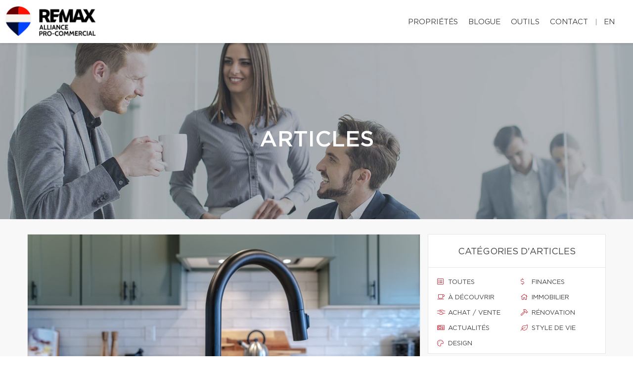

--- FILE ---
content_type: text/css
request_url: https://d1c1nnmg2cxgwe.cloudfront.net/agences/remax-alliance/build/css/styles.min.css?v=1767623624
body_size: 31269
content:
@charset "UTF-8";p{line-height:30px}@font-face{font-family:'Gotham Medium';src:url(../../fonts/gotham/Gotham-Medium.eot);src:url(../../fonts/gotham/Gotham-Medium.eot?#iefix) format("embedded-opentype"),url(../../fonts/gotham/Gotham-Medium.woff) format("woff"),url(../../fonts/gotham/Gotham-Medium.ttf) format("truetype");font-weight:500;font-style:normal}@font-face{font-family:'Gotham Book';src:url(../../fonts/gotham/Gotham-Book.eot);src:url(../../fonts/gotham/Gotham-Book.eot?#iefix) format("embedded-opentype"),url(../../fonts/gotham/Gotham-Book.woff) format("woff"),url(../../fonts/gotham/Gotham-Book.ttf) format("truetype");font-weight:400;font-style:normal}.font-default,.popover,.select2-container--bootstrap .select2-search--dropdown .select2-search__field,.select2-container--bootstrap .select2-selection,.tooltip,body{font-family:"Gotham Book",Helvetica,Arial,sans-serif}.font-accent,.h1,.h2,.h3,.h4,.h5,.h6,h1,h2,h3,h4,h5,h6{font-family:"Gotham Medium",sans-serif}.rd-navbar-default.rd-navbar-fixed .rd-navbar-nav li a,.rd-navbar-default.rd-navbar-fixed .responsive-tabs .resp-accordion,.rd-navbar-default.rd-navbar-static .rd-navbar-dropdown li>a,.rd-navbar-default.rd-navbar-static .rd-navbar-megamenu li>a,.rd-navbar-default.rd-navbar-static .rd-navbar-nav>li>a,.rd-navbar-floated.rd-navbar-fixed .rd-navbar-nav li a,.rd-navbar-floated.rd-navbar-fixed .responsive-tabs .resp-accordion,.rd-navbar-floated.rd-navbar-static .rd-navbar-dropdown li>a,.rd-navbar-floated.rd-navbar-static .rd-navbar-megamenu li>a,.rd-navbar-floated.rd-navbar-static .rd-navbar-nav>li>a,.rd-navbar-sidebar-fixed .rd-navbar-nav li a,.rd-navbar-sidebar-fixed .responsive-tabs .resp-accordion,.rd-navbar-sidebar-toggle.rd-navbar-fixed .rd-navbar-nav li a,.rd-navbar-sidebar-toggle.rd-navbar-fixed .responsive-tabs .resp-accordion,.rd-navbar-top-panel.rd-navbar-fixed .rd-navbar-nav li a,.rd-navbar-top-panel.rd-navbar-fixed .responsive-tabs .resp-accordion,.rd-navbar-top-panel.rd-navbar-static .rd-navbar-dropdown li>a,.rd-navbar-top-panel.rd-navbar-static .rd-navbar-megamenu li>a,.rd-navbar-top-panel.rd-navbar-static .rd-navbar-nav>li>a{font-family:"Gotham Medium",sans-serif}body,html{overflow-x:hidden;background-color:#fff}.profile-description a,.team-page .team-description a{color:#c51828}.profile-description a:focus,.profile-description a:hover,.profile-description a:visited,.team-page .team-description a:focus,.team-page .team-description a:hover,.team-page .team-description a:visited{color:#b31624;text-decoration:underline}a:focus,a:hover{text-decoration:none;outline:0}hr{border-color:#aeaeae;width:100%}.divider{margin:40px auto 40px auto;width:80px;height:3px;background-image:linear-gradient(-262deg,#dc1c2e 0,#c51828 98%,#c51828 100%);border:0!important}body section.bg-gray{background-color:#f8f8f8}.modal,.modal.show{z-index:999999}.modal .modal-container{position:relative;height:100%}.modal .modal-container>.modal-dialog{position:relative;top:50%;-webkit-transform:translateY(calc(-50% + .5px))!important;-moz-transform:translateY(calc(-50% + .5px))!important;-ms-transform:translateY(-50%)!important;-o-transform:translateY(calc(-50% + .5px))!important;transform:translateY(calc(-50% + .5px))!important;background-color:#fff}.select2-container--bootstrap{z-index:9999999}::-moz-selection{background-color:#e21a37;color:#fff}::selection{background-color:#e21a37;color:#fff}div.page{background-color:#f2f2f2}.white-bg{background-color:#fff}.modal-open{overflow:hidden}.modal-open .modal{overflow-x:hidden;overflow-y:auto}.btn.btn-primary{font-size:14px;line-height:20px;border-radius:0;background:linear-gradient(-262deg,#dc1c2e 0,#c51828 98%,#c51828 100%);border:0;padding:16px 20px 14px;white-space:initial}.btn.btn-primary:hover{background:linear-gradient(-262deg,#ca1a2a 0,#b31624 98%,#b31624 100%);color:#fff;opacity:1}.btn-primary.active,.btn-primary.active:focus,.btn-primary.active:hover,.btn-primary.focus,.btn-primary:active,.btn-primary:active:focus,.btn-primary:active:hover,.btn-primary:focus,.btn-primary:hover,.open>.btn-primary.dropdown-toggle{background:linear-gradient(-262deg,#ca1a2a 0,#b31624 98%,#b31624 100%);color:#fff;opacity:1}.btn.btn-primary i,.btn.btn-primary span,.btn.btn-primary svg{margin-left:10px}.select2-container--bootstrap .select2-selection{border-radius:0}.select2-container--bootstrap .select2-selection--single .select2-selection__arrow b::before,.select2-container--bootstrap .select2-selection--single .select2-selection__rendered{color:#434343;text-transform:uppercase}.select2-search--dropdown{padding:4px 11px}.select2-container--bootstrap .select2-search--dropdown .select2-search__field{border-radius:2px}.select2-results__option{padding:6px 11px;text-transform:uppercase}.select2-container--bootstrap .select2-results__option[aria-disabled=true]{color:#c2c2c2}.responsive-tabs .resp-tabs-list li{display:inline-block;width:auto;padding:5px}.resp-tab-active{border-bottom:1px solid #000}.logoRemaxMenu{height:65px}img.fullwidth{max-width:100%!important;height:auto!important}.div-link{cursor:pointer}.div-link.tool h5{-webkit-transition:all .3s ease;-moz-transition:all .3s ease;-o-transition:all .3s ease;-ms-transition:all .3s ease;line-height:30px}.div-link.tool:hover h5{font-size:24px}.div-link.tool:hover span{color:#e21a37;background:#fff;border:2px solid #e21a37}.iconInscrp{position:relative;display:inline-block;font-style:normal}.typeInscrp{margin:0!important;font-size:14px}.addressInscrp{margin:0!important;font-size:14px}.noTBmargin{margin-top:0!important;margin-bottom:0!important}.pagination-classic li{background-color:transparent!important}.pagination-classic>li.active>a{color:#fff;background:#e21a37;border-color:#e21a37;cursor:default;text-align:center;padding:7px 12px}.pagination-classic>li.active>a:hover{color:#fff}.dropdown,.dropup{position:relative}.dropdown-toggle:focus{outline:0}.dropdown-menu{position:absolute;top:100%;left:0;z-index:1000;display:none;float:left;min-width:160px;padding:5px 0;margin:2px 0 0;font-size:14px;text-align:left;list-style:none;background-color:#fff;-webkit-background-clip:padding-box;background-clip:padding-box;border:1px solid #ccc;border:1px solid rgba(0,0,0,.15);border-radius:4px;-webkit-box-shadow:0 6px 12px rgba(0,0,0,.175);box-shadow:0 6px 12px rgba(0,0,0,.175)}.dropdown-menu.pull-right{right:0;left:auto}.dropdown-menu .divider{height:1px;margin:9px 0;overflow:hidden;background-color:#e5e5e5}.dropdown-menu>li>a{display:block;padding:3px 20px;clear:both;font-weight:400;line-height:1.42857143;color:#333;white-space:nowrap}.dropdown-menu>li>a:focus,.dropdown-menu>li>a:hover{color:#262626;text-decoration:none;background-color:#f5f5f5}.dropdown-menu>.active>a,.dropdown-menu>.active>a:focus,.dropdown-menu>.active>a:hover{color:#fff;text-decoration:none;background-color:#337ab7;outline:0}.dropdown-menu>.disabled>a,.dropdown-menu>.disabled>a:focus,.dropdown-menu>.disabled>a:hover{color:#777}.dropdown-menu>.disabled>a:focus,.dropdown-menu>.disabled>a:hover{text-decoration:none;cursor:not-allowed;background-color:transparent;background-image:none}.open>.dropdown-menu{display:block}.open>a{outline:0}.dropdown-menu-right{right:0;left:auto}.dropdown-menu-left{right:auto;left:0}.dropdown-header{display:block;padding:3px 20px;font-size:12px;line-height:1.42857143;color:#777;white-space:nowrap}.dropdown-backdrop{position:fixed;top:0;right:0;bottom:0;left:0;z-index:990}.form-label.focus{color:#005ba7;top:3px;-webkit-transform:scale(.8) translateY(0);transform:scale(.8) translateY(0)}@font-face{font-family:'Glyphicons Halflings';src:url(../../fonts/glyphicons-halflings-regular.eot);src:url(../../fonts/glyphicons-halflings-regular.eot?#iefix) format("embedded-opentype"),url(../../fonts/glyphicons-halflings-regular.woff2) format("woff2"),url(../../fonts/glyphicons-halflings-regular.woff) format("woff"),url(../../fonts/glyphicons-halflings-regular.ttf) format("truetype"),url(../../fonts/glyphicons-halflings-regular.svg#glyphicons_halflingsregular) format("svg")}.glyphicon{position:relative;top:1px;display:inline-block;font-family:'Glyphicons Halflings';font-style:normal;font-weight:400;line-height:1;-webkit-font-smoothing:antialiased;-moz-osx-font-smoothing:grayscale}.glyphicon-print:before{content:"\e045"}section:not(.rd-parallax){position:relative;z-index:5}main.home>section:nth-of-type(odd),main.page-content.page-microsite>section:nth-of-type(odd){background-color:#fff}main.home>section:nth-of-type(even),main.page-content.page-microsite>section:nth-of-type(even){background-color:#f5f5f5}.responsive-tabs[data-type=vertical] .resp-tabs-list{flex-basis:100%;max-width:100%}.page-articles .responsive-tabs[data-type=vertical] .resp-tabs-list{flex-basis:25%;max-width:25%}header.new-theme{position:relative;z-index:99999;height:146px;-webkit-box-shadow:1px 2px 5px 0 rgba(0,0,0,.1);-moz-box-shadow:1px 2px 5px 0 rgba(0,0,0,.1);box-shadow:1px 2px 5px 0 rgba(0,0,0,.1);background-color:#fff}header.new-theme nav.top-nav{overflow:auto;border-bottom:1px solid #f1f1f1;padding:15px 40px 0 40px;font-weight:500;font-size:13px;text-transform:uppercase}header.new-theme nav ul{list-style:none;display:inline-block;padding:0;margin-bottom:0;min-height:30px}header.new-theme nav ul li a{color:#949494}header.new-theme nav ul.contact-nav{float:left}header.new-theme nav ul.contact-nav a{float:left;padding-left:24px;margin-right:20px;transition:color .3s}header.new-theme nav ul.contact-nav a:hover{color:#dd3c43}header.new-theme nav ul.contact-nav a.phone{background:url(/agences/remax-extra/images/icons/phone.svg) 0 0 no-repeat}header.new-theme nav ul.contact-nav a.email{background:url(/agences/remax-extra/images/icons/mail.svg) 0 0 no-repeat}ul.social-nav{width:auto;float:right;text-align:right;padding-right:20px;margin-top:0;line-height:normal}ul.separator{display:inline-block;float:right;margin-left:20px}ul.separator li{border-right:1px solid #949494;display:inline-block;height:16px}header.new-theme nav ul.language-nav{float:right;margin-left:15px}header.new-theme nav ul.language-nav a{transition:color .3s}header.new-theme nav ul.language-nav a:hover{color:#dc1c2e}ul.social-nav a{padding:2px 5px}ul.social-nav a span{transition:color .3s;font-size:15px;color:#949494}#mobile-menu ul.social-nav a:hover span.fa-google-plus-g,ul.social-nav a:hover span.fa-google-plus-g{color:#dc4f42}#mobile-menu ul.social-nav a:hover span.fa-facebook-f,ul.social-nav a:hover span.fa-facebook-f{color:#3b5998}#mobile-menu ul.social-nav a:hover span.fa-twitter,ul.social-nav a:hover span.fa-twitter{color:#55acee}#mobile-menu ul.social-nav a:hover span.fa-instagram,ul.social-nav a:hover span.fa-instagram{color:#bc2a8d}#mobile-menu ul.social-nav a:hover span.fa-linkedin-in,ul.social-nav a:hover span.fa-linkedin-in{color:#073f5c}#mobile-menu ul.social-nav a:hover span.fa-youtube,ul.social-nav a:hover span.fa-youtube{color:#ff0200}#agences_filter{width:50%;margin:40px auto 0 auto;text-align:center}#agences_filter .select2 .select2-selection__arrow{width:50px;background-image:linear-gradient(-262deg,#dc1c2e 0,#dc1c2e 33%,#c51828 98%,#c51828 100%);right:0}#agences_filter .select2 .select2-selection__arrow:hover{background-image:linear-gradient(-262deg,#ea2639 0,#e82033 33%,#d61e2f 98%,#d41b2c 100%)}#agences_filter .select2 .select2-selection__arrow b:before{color:#fff!important;margin-right:14px}header.new-theme nav ul li{display:inline-block}header.new-theme a.logo{float:left;margin:16px 30px}header.new-theme a.logo img{max-width:245px;max-height:65px}header.new-theme nav.main-nav{text-transform:uppercase;float:right}header.new-theme nav.main-nav ul{margin:0 20px 0 0}header.new-theme nav.main-nav ul li a{display:inline-block;transition:color .3s}header.new-theme nav.main-nav ul li a:hover,header.new-theme nav.main-nav ul li.submenu.open>a{color:#dc1c2e}header.new-theme nav.main-nav ul li.submenu ul li a{transition:all .2s}header.new-theme nav.main-nav ul li.submenu ul li a:hover{color:#95bee8}header.new-theme nav.main-nav ul li.submenu>a:after{display:inline-block;height:5px;width:9px;background:url(/agences/remax-extra/images/menu_arrow.png) no-repeat;content:"";margin:5px 3px 3px 10px}header.new-theme nav.main-nav ul li.submenu.open>a:after,header.new-theme nav.main-nav ul li.submenu:hover>a:after{background-position:0 -5px}header.new-theme nav.main-nav ul li a{padding:40px 10px 36px 10px;margin-left:20px;color:#434343}header.new-theme nav.main-nav ul li.submenu ul{pointer-events:none;opacity:0;display:none;background-image:linear-gradient(-250deg,#003da5 0,#002f70 100%);z-index:100;transition:opacity .4s;position:absolute;width:100%;top:146px;left:0;text-align:right;padding-right:20px}header.new-theme nav.main-nav ul li.submenu.open ul{display:block;opacity:1;pointer-events:auto}header.new-theme nav.main-nav ul li.submenu ul li a{color:#fff;padding:33px 20px 30px 20px}body.microsite{margin-top:0}body.microsite header.new-theme{font-size:13px;height:87px;transition:top .2s ease-in-out}body.microsite header.new-theme.nav-up{top:-87px}body.microsite header.new-theme a.logo{margin:0;padding:10px 5px}body.microsite header.new-theme ul li a{padding:33px 15px}body.microsite header.new-theme ul li.lang:before{content:"";display:inline-block;height:13px;width:1px;margin-left:10px;position:relative;top:2px;border-left:1px solid #8c8c8c}.site-agence .context-dark.backstretch h1{text-transform:uppercase;font-family:'Gotham Medium';font-size:45px;line-height:60px;font-weight:400}ul.breadcrumb-modern{margin-top:28px}main.page-content .content .container{max-width:100%}.shell{position:relative;z-index:1000}#backstretch_overlay{height:100%;width:100%;position:absolute;top:0;left:0;opacity:.6;z-index:1}#backstretch_overlay.black{background-image:none;background:rgba(0,0,0,.4)}header.page-head .shell{padding-top:140px;padding-bottom:130px}header.page-head .shell .breadcrumb-modern{margin-top:10px;font-size:20px}header.page-head .shell .breadcrumb-modern .active a{font-weight:400}header.page-head .shell h2{font-size:16px;text-transform:uppercase;margin:0}.swiper-slide{background-color:#fff}.swiper-caption-wraper h1{max-width:860px;text-shadow:0 0 128px rgba(0,0,0,.69);color:#fff;line-height:60px;text-transform:uppercase;font-size:45px;font-weight:500;margin-bottom:12px}.swiper-caption-wraper h2{margin-top:0;margin-bottom:42px}.swiper-caption-wraper .btn.btn-primary{box-shadow:-4px 3px 8px rgba(1,1,1,.15);height:50px;min-width:200px}#quicksearch .group-top{display:flex;flex-flow:row wrap}.search_field{display:flex;margin-bottom:10px;margin-left:10px}@media screen and (min-width:992px){.swiper-caption-wraper [class^=cell] .btn.btn-primary{width:100%}}@media screen and (max-width:991px){.swiper-caption-wraper [class^=cell] .btn.btn-primary{width:200px}}@media screen and (max-width:768px){.swiper-caption-wraper .shell{vertical-align:text-bottom}}.swiper-pagination-type-1 .swiper-pagination-bullet,.swiper-pagination-type-2 .swiper-pagination-bullet{outline:0;height:15px;line-height:15px;width:15px;background:#434345!important;border:0!important}.swiper-pagination-type-1 .swiper-pagination-bullet-active,.swiper-pagination-type-1 .swiper-pagination-bullet:hover,.swiper-pagination-type-2 .swiper-pagination-bullet-active,.swiper-pagination-type-2 .swiper-pagination-bullet:hover{-webkit-transform:scale(1.1);transform:scale(1.1);background:#434345!important;border:0!important}main.articles .no_article_found{margin:20px;margin-bottom:20px}main.articles{display:flex;flex-flow:row wrap;padding-top:30px;text-align:left}main.articles .blog{flex:3 0px}main.articles article{border:1px solid #e6e6e6;background-color:#fff;margin-bottom:40px}main.articles article div.content{margin:38px}main.articles article div.content h3{font-size:18px}main.articles article div.content p,main.articles article div.content ul li{font-size:14px;line-height:20px}main.articles article div.content a.btn.btn-primary::after{display:inline-block;height:12px;width:8px;content:'';background:url(/agences/remax-extra/images/button_white_arrow_right.png) no-repeat;margin-left:30px}main.articles article div.content a.btn.btn-primary:hover{color:#fff}main.articles .sidebar{flex:1 0px;margin-left:15px;min-width:360px;max-width:360px}main.articles .sidebar section{border:1px solid #e6e6e6;background-color:#fff;margin-bottom:40px}div.container section.mobile.categories{border:1px solid #e6e6e6;background-color:#fff;margin-top:40px}div.container section.mobile.categories ul.categories,main.articles .sidebar section ul.categories{display:flex;flex-wrap:wrap;list-style:none;padding:0}div.container section.mobile.categories ul.categories li,main.articles .sidebar section ul.categories li{flex:1 0 50%;padding:10px}div.container section.mobile.categories ul.categories li.resp-tab-active,main.articles .sidebar section ul.categories li.resp-tab-active{border-bottom:0}div.container section.mobile.categories ul.categories li a,main.articles .sidebar section ul.categories li a{padding:10px;text-transform:uppercase;font-size:13px}div.container section.mobile.categories ul.categories li a span,div.container section.mobile.categories ul.categories li a svg,main.articles .sidebar section ul.categories li a span,main.articles .sidebar section ul.categories li a svg{color:#c51828}div.container section.mobile.categories ul.categories li{text-align:left}div.container section.mobile.categories ul.categories li a{font-size:12px}main.articles div.blog article div.content ul.meta>li{color:#000;text-transform:uppercase;font-size:14px;display:inline-block;margin-right:20px}main.articles div.blog article div.content ul.meta li span,main.articles div.blog article div.content ul.meta li svg{color:#c51828;width:20px}div.container section.categories h2,main.articles .sidebar section h2{text-transform:uppercase;text-align:center;font-size:18px;font-family:"Gotham Book",Helvetica,Arial,sans-serif;margin:0;padding:25px 0 20px 0;border-bottom:1px solid #e6e6e6}main.articles .sidebar section ul.recent_posts{display:flex;flex-wrap:wrap;list-style:none;padding:0;margin:20px}main.articles .sidebar section ul.recent_posts li{border-bottom:1px solid #e6e6e6;margin-bottom:20px;padding-bottom:10px;width:100%;display:flex}main.articles .sidebar section ul.recent_posts li:last-child{border-bottom:none;margin-bottom:0;padding-bottom:0}main.articles .sidebar section ul.recent_posts a.image{display:inline-block;height:71px;width:100px;overflow:hidden;text-align:center;position:relative;float:left}main.articles .sidebar section ul.recent_posts a.image img{position:absolute;left:50%;margin-left:-50px;height:71px;object-fit:cover}main.articles .sidebar section ul.recent_posts div.content{display:inline-block;width:65%;padding-left:10px;float:left}main.articles .sidebar section ul.recent_posts li div.content a h4{font-size:14px;margin-top:0}main.articles .sidebar section ul.recent_posts li div.content div.meta{font-size:12px}main.articles .sidebar section ul.recent_posts li div.content span.category{color:#c51828;text-transform:uppercase}main.articles div.blog nav ul.pagination-classic{margin-bottom:50px}main.articles div.blog nav ul.pagination-classic li a{border-radius:0;background-color:#fff;margin-right:5px}main.articles div.blog nav ul.pagination-classic li a:hover{color:#000;background-color:#fff}main.articles div.blog nav ul.pagination-classic li.active a{border-radius:0;background-image:linear-gradient(-262deg,#dc1c2e 0,#c51828 98%,#c51828 100%);padding:6px 10px}main.articles div.blog nav ul.pagination-classic li a.next,main.articles div.blog nav ul.pagination-classic li a.previous{font-size:20px;font-weight:400;border:1px solid #d9d9d9}main.articles div.blog nav ul.pagination-classic li a.next{text-indent:-7px}main.articles div.blog nav ul.pagination-classic li a.next:hover,main.articles div.blog nav ul.pagination-classic li a.previous:hover{border:1px solid #000}main.articles div.blog nav ul.pagination-classic li.active a:hover{color:#fff}.content.blog{background-color:#f8f8f8}.content.blog .categories.mobile{display:none}main.articles .sidebar section.program a.bg{text-align:center;width:100%;display:inline-block;padding:35px 0;border-bottom:1px solid #e6e6e6;background-size:cover;background-repeat:no-repeat}main.articles .sidebar section.program a.tranquilite{background-image:url(/agences/remax-extra/images/BG_Tranquilli-t.jpg)}main.articles .sidebar section.program a.securite{background-image:url(/agences/remax-extra/images/BG_Securi-t.jpg)}main.articles .sidebar section.program a.integrite{background-image:url(/agences/remax-extra/images/BG_integri-t.jpg)}main.articles .sidebar section.program a h2{font-size:13px;border-bottom:none}nav.mobile-nav{display:none;text-align:right;padding-right:20px}.icon-calendar:before{font-family:"Font Awesome 5 Pro";color:#c51828;margin-right:5px;font-size:12px;content:"\f073";position:relative;top:-1px}#mobile-menu{display:none}@media only screen and (max-width:1300px){header.new-theme a.logo img{max-width:230px}header.new-theme nav.main-nav ul li a{margin-left:10px;font-size:15px;padding:34px 2px 30px 5px}header.new-theme nav.main-nav ul li:last-child{margin-right:15px}}@media only screen and (max-width:1130px){header.new-theme nav.main-nav ul li a{margin-left:7px;font-size:14px;padding:34px 2px 32px 5px}header.new-theme nav.main-nav ul li:last-child{margin-right:15px}}@media only screen and (max-width:1180px){::-ms-backdrop,section.the-brokers .brokers .broker-container .col-md-8{min-height:188px}}@media only screen and (max-width:1080px){nav.main-nav,nav.top-nav{display:none}nav.mobile-nav{display:block}#mobile-menu{display:block}#home-slider,body.site-agence header.page-head{margin-top:80px}body.site-agence header.new-theme{position:fixed;background:#fff;z-index:999999;width:100%;height:auto}header.new-theme a.logo{float:left;margin:16px 5px}html body:not(.microsite) #myRemaxContentOffset{margin-top:95px!important}}@media only screen and (max-width:1000px){main.articles .sidebar{min-width:260px;max-width:260px}main.articles .sidebar section ul.categories li{padding:5px}main.articles .sidebar section ul.categories li a{font-size:10px;padding:10px}main.articles .sidebar section ul.recent_posts a.image{display:none}main.articles .sidebar section ul.recent_posts div.content{width:100%}main.articles{display:block}main.articles .sidebar{margin-left:0;width:100%;max-width:none;min-width:none;padding-bottom:75px}}@media only screen and (max-width:812px){.context-dark.backstretch h1{font-size:32px;line-height:1.05;margin-top:0}.context-dark.backstretch ul.list-unstyled.p{margin-top:0}}@media only screen and (max-width:768px){section.main-info .container{width:100%}main.articles .sidebar section ul.categories li a:before{display:none}main.articles article div.content .btn.btn-primary{max-width:100%;font-size:12px;padding:15px 10px}main.articles article div.content a.btn.btn-primary::after{content:none}#career-slider .swiper-caption-wraper,#home-slider .swiper-caption-wraper{position:relative;top:50%;-webkit-transform:translateY(calc(-50% + .5px))!important;-ms-transform:translateY(-50%)!important;transform:translateY(calc(-50% + .5px))!important}main.articles article div.content{margin:18px}}@media only screen and (max-width:605px){main.articles .sidebar{margin-left:0;width:100%;max-width:none;min-width:none}main.articles .sidebar .categories{display:block}main.articles .sidebar section ul.categories li a:before{display:block}main.articles .sidebar section ul.recent_posts a.image{display:block}main.articles .sidebar section ul.recent_posts div.content{width:65%}main.articles .sidebar section ul.recent_posts li{width:100%}div.content.blog{padding-bottom:60px}div.content.blog main.articles .blog{margin-right:0}main.articles .sidebar section.categories{display:none}.content.blog .categories.mobile{display:block}div.content main article ul.meta{position:relative;left:-4px}div.content main article li.social{width:100%!important;margin:0;padding-bottom:10px}div.content main article li.social:before{content:none!important}div.content main article li.social ul.social{margin:10px 0!important;float:none!important}}@media only screen and (max-width:460px){.region .btn.btn-primary{font-size:12px}.context-dark.backstretch h1{font-size:35px;line-height:1.3;margin-bottom:12px;padding:0 10px 0 0}.context-dark.backstretch h2{padding:0 20px}header.page-head .shell{padding-top:100px;padding-bottom:90px}.owl-dots{width:100%}}.padding-bottom-150{padding-bottom:150px!important}#hamburger{width:26px;height:20px;position:relative;display:inline-block;margin:36px auto 20px auto;-webkit-transform:rotate(0);-moz-transform:rotate(0);-o-transform:rotate(0);transform:rotate(0);-webkit-transition:.5s ease-in-out;-moz-transition:.5s ease-in-out;-o-transition:.5s ease-in-out;transition:.5s ease-in-out;cursor:pointer}#hamburger span{display:block;position:absolute;height:3px;width:100%;background:#404041;opacity:1;left:0;-webkit-transform:rotate(0);-moz-transform:rotate(0);-o-transform:rotate(0);transform:rotate(0);-webkit-transition:.25s ease-in-out;-moz-transition:.25s ease-in-out;-o-transition:.25s ease-in-out;transition:.25s ease-in-out}#hamburger span:nth-child(1){top:0}#hamburger span:nth-child(2),#hamburger span:nth-child(3){top:7px}#hamburger span:nth-child(4){top:14px}#hamburger.open span:nth-child(1){top:7px;width:0%;left:50%}#hamburger.open span:nth-child(2){-webkit-transform:rotate(45deg);-moz-transform:rotate(45deg);-o-transform:rotate(45deg);transform:rotate(45deg)}#hamburger.open span:nth-child(3){-webkit-transform:rotate(-45deg);-moz-transform:rotate(-45deg);-o-transform:rotate(-45deg);transform:rotate(-45deg)}#hamburger.open span:nth-child(4){top:18px;width:0%;left:50%}#mobile-menu{width:320px;max-width:calc(100% + 15px);position:fixed;right:-15px;top:85px;height:100vh;background-color:#fff;z-index:9999;transition:all .3s linear;transform:translateX(100%);-webkit-transform:translateX(100%);text-align:left;-webkit-box-shadow:-2px 0 5px 0 rgba(0,0,0,.1);-moz-box-shadow:-2px 0 5px 0 rgba(0,0,0,.1);box-shadow:-2px 0 5px 0 rgba(0,0,0,.1);overflow:scroll;-ms-overflow-style:-ms-autohiding-scrollbar}#mobile-menu::-webkit-scrollbar{display:none}#mobile-menu.open{transform:none;-webkit-transform:none}#mobile-menu ul{margin:40px 0 0 0;padding:0}#mobile-menu ul li{display:block}#mobile-menu ul li a{color:#434345;width:100%;display:inline-block;padding:10px 20px;text-transform:uppercase}#mobile-menu ul li a:hover{background-color:#fafafa}#mobile-menu ul li.submenu ul{background-color:#f3f3f3;color:#6f6f72;margin:0;transition:max-height .5s ease-out;max-height:0;overflow:hidden}#mobile-menu ul li.submenu ul li:first-child{margin-top:5px}#mobile-menu ul li.submenu ul li:last-child{margin-bottom:20px}#mobile-menu ul li.submenu ul li a{padding-left:40px}#mobile-menu ul li.submenu ul li a:hover{background-color:#e2e2e2}#mobile-menu ul li.submenu>a:after{display:inline-block;height:5px;width:9px;background:url(/agences/remax-extra/images/menu_arrow.png) no-repeat;content:"";margin:13px 3px 3px 10px;float:right}#mobile-menu ul li.submenu.open{background-color:#f3f3f3}#mobile-menu ul li.submenu.open>a:hover{background-color:#e0e0e0}#mobile-menu ul li.submenu.open ul{max-height:2000px;transition:max-height .5s ease-in}#mobile-menu ul li.submenu.open>a:after{background-position:0 -5px}#mobile-menu ul.social-nav{margin-bottom:150px;border-top:1px solid #e6e6e6;border-bottom:1px solid #e6e6e6;display:inline-block;width:100%;text-align:center;padding:10px 0 5px 0}#mobile-menu ul.social-nav li{display:inline-block}#mobile-menu ul.social-nav li a{width:auto;padding:0;margin:0 5px}#mobile-menu ul.social-nav li a span{color:#9e9e9e}#mobile-menu ul.social-nav li a:hover{background-color:#fff}.responsive-tabs.responsive-tabs-classic{margin-bottom:50px}div.content.blog main div.blog article li.social ul li{display:inline-block}div.content.blog main div.blog article ul.meta{list-style:none;padding:0;margin:0 0 20px 0}div.content.blog main div.blog article ul .social a:hover{color:#fff}div.content.blog main div.blog article ul .social a{border:1px solid #e4e4e4;padding:7px;text-align:center}div.content.blog main div.blog article ul .social a:hover{background-color:#949494}div.content.blog main div.blog article ul .social a:hover span{color:#fff}div.content.blog main div.blog article ul .social a span{color:#949494}div.content.blog main div.blog article ul .social li.facebook a:hover{background-color:#4267b2}div.content.blog main div.blog article ul .social li.twitter a:hover{background-color:#1da1f2}div.content.blog main div.blog article ul .social li.google-plus a:hover{background-color:#bc3e2a}#upper-content{margin-bottom:80px}.contact-form-red{font-family:'Gotham Book';background:linear-gradient(-20deg,#a51220 5%,#dc1c2e);min-height:130px}.contact-form-red h2{font-family:'Gotham Book';color:#fff;text-transform:uppercase;font-weight:400;font-size:18px;padding:10px 10px 50px 30px}.contact-form-red input,.contact-form-red textarea{border:1px solid #d31729;border-radius:0;background-color:rgba(0,0,0,.1);padding:10px;color:#fff;font-family:'Gotham Book';font-size:14px}.contact-form-red input::placeholder,.contact-form-red textarea::placeholder{color:#fff;opacity:.4}.contact-form-red textarea{height:150px}.contact-form-red label{font-weight:400;color:#fff;font-size:13px;margin-bottom:5px;text-transform:uppercase;padding-left:10px}.contact-form-red button{-webkit-transition:padding 150ms,border 150ms;background-color:#fff;border:3px solid transparent;color:#dc1c2e;font-family:'Gotham Book';margin:10px auto 5px;padding:22px 30px;text-align:right;text-transform:uppercase;transition:padding 150ms,border 150ms;width:auto;margin-bottom:40px;outline:0}.contact-form-red button:hover{border-color:#dc1c2e}.contact-form-red button i,.contact-form-red button svg{margin-left:20px}.contact-form-red span.form-validation{color:#fff;font-size:13px;padding:5px 0 10px 0}.contact-form-red .profile-img{border-radius:500px;border:3px solid #fff;width:100%;max-width:200px;box-shadow:5px 5px 10px rgba(0,0,0,.15);position:absolute;top:-120px}.contact-form-red .success{color:#fff;padding:50px;display:none}.contact-form-red .success p{position:relative;top:-10px}body.modal-open #property-frame,body.modal-open .RemaxContent,body.modal-open .property-header,body.modal-open footer,body.modal-open header,body.modal-open section{filter:blur(4px)}body.modal-open .modal.in>.modal-dialog{position:relative;top:50%;-webkit-transform:translateY(calc(-50% + .5px))!important;-moz-transform:translateY(calc(-50% + .5px))!important;-ms-transform:translateY(-50%)!important;-o-transform:translateY(calc(-50% + .5px))!important;transform:translateY(calc(-50% + .5px))!important}.modal-content.content-typeahead-result{position:relative;border-radius:0;-webkit-box-shadow:0 5px 15px rgba(0,0,0,.2);box-shadow:0 5px 15px rgba(0,0,0,.2);border:1px solid #fff;padding:0}.modal-content.content-typeahead-result .col-md-4{padding:0;border-right:1px solid #e6e6e6}.modal-content.content-typeahead-result .col-md-8{position:inherit}.modal-content.content-typeahead-result h3{text-transform:uppercase;font-size:18px;margin:20px 0 2px 0}.modal-content.content-typeahead-result h3 a:hover{color:#000}.modal-content.content-typeahead-result p.title{text-transform:uppercase;font-size:14px;margin:0 0 10px 0;line-height:18px}.modal-content.content-typeahead-result .details .contact a{display:inline-block;margin-top:4px;font-size:14px}.modal-content.content-typeahead-result .details .contact>div{margin-bottom:4px}.modal-content.content-typeahead-result .image-container .photo{border-left:0}.modal-content.content-typeahead-result .image-container .photo img{border-top:1px solid #fff}.modal-content.content-typeahead-result .contact i,.modal-content.content-typeahead-result .contact svg{display:inline-block;width:15px;text-align:center;font-style:normal;color:#c51828}.courtier-button a{color:#fff;text-transform:uppercase;padding:20px;background-image:linear-gradient(-262deg,#dc1c2e 0,#dc1c2e 33%,#c51828 98%,#c51828 100%);position:absolute;width:calc(100% - 33%);left:33.1%;bottom:0}.courtier-button a i,.courtier-button a svg{margin-left:14px}.courtier-button a:hover{background-image:linear-gradient(-262deg,#c01c2e 0,#c01c2e 33%,#b71828 98%,#b71828 100%)}.typeahead.dropdown-menu{border-radius:0;width:100%;padding:3px 0}.typeahead.dropdown-menu a{border-radius:0;width:100%;padding:10px 20px}.typeahead.dropdown-menu li.active a{background-color:#dc1c2e}#contact-modal-new{padding:20px;-ms-overflow-style:none;overflow:-moz-scrollbars-none;background-color:rgba(255,255,255,.65)}#contact-modal-new::-webkit-scrollbar{display:none}#contact-modal-new .modal-dialog{border-top:1px solid #e6e6e6;border-left:1px solid #e6e6e6;border-right:1px solid #e6e6e6;-webkit-box-shadow:0 5px 15px rgba(0,0,0,.2);box-shadow:0 5px 15px rgba(0,0,0,.2);padding:0 30px;max-width:450px;background:linear-gradient(-262deg,#ca3437 0,#ca3437 33%,#b52e30 98%,#b52e30 100%) left bottom #fff no-repeat;background-size:100% 8px;top:60px;-webkit-transform:none!important;-moz-transform:none!important;-ms-transform:none!important;-o-transform:none!important;transform:none!important;margin:0 auto 50px auto}#contact-modal-new .modal-dialog .close{opacity:1;font-size:32px;margin-right:10px;position:absolute;right:-20px;top:-15px;background-color:#fff;display:inline-block;height:30px;width:30px;text-align:center;z-index:99999;border-radius:100px;box-shadow:0 1px 7px rgba(0,0,0,.25),inset 0 0 2px rgba(0,0,0,.1);line-height:10px;outline-width:0}#contact-modal-new .modal-dialog h3{text-align:center;padding:30px 20px 20px 20px;border-bottom:1px solid #e6e6e6;width:100%;font-size:18px;text-transform:uppercase}#contact-modal-new .modal-dialog h3 i,#contact-modal-new .modal-dialog h3 svg{margin-right:.5em}#contact-modal-new .modal-dialog h4{margin-top:28px;margin-bottom:16px}#contact-modal-new .modal-dialog .close i,.modal-dialog .close svg{font-size:16px;color:#dc1c2e}#contact-modal-new .modal-dialog .modal-open{background-color:rgba(248,248,248,.28)}#contact-modal-new .succursale{border-bottom:1px solid #e6e6e6;padding-bottom:20px;margin-bottom:20px;font-size:14px}#contact-modal-new .succursale:last-child{border-bottom:0;margin-bottom:0;padding-bottom:30px}#contact-modal-new .succursale i,#contact-modal-new .succursale svg{color:#dc1c2e;margin-right:.8em}#contact-modal-new .succursale h4{font-size:16px;text-transform:uppercase}.swiper-slide.swiper-slide-active{z-index:99999}section.operation{border-bottom:1px solid #e6e6e6}section.tools .box{background-color:#fff;color:#000;padding:50px 30px 30px 30px;border:1px solid #e6e6e6;transition:box-shadow .3s;margin-bottom:20px;height:auto}section.tools .box:hover{box-shadow:0 2px 7px rgba(0,0,0,.1)}.box h5{color:#000;font-size:16px;font-weight:400}section.tools .box p{color:#000;font-size:14px}.single-program{padding:60px 80px 60px 80px}@media (max-width:992px){.single-program{padding:60px 20px 60px 20px}}.single-program .range{align-items:center;justify-content:center}.single-program .single-program-content h2{font-family:"Gotham Medium";font-size:18px;font-weight:500;line-height:36px;margin:0}.single-program .single-program-content p{opacity:.8;color:#323232;font-family:"Gotham Book";font-size:14px;font-weight:400;line-height:28px;max-width:560px}section.tools .backstretch{background-color:#f8f8f8;border-bottom:1px solid #e6e6e6}section.tools .backstretch-item{height:100%!important;overflow:hidden}section.tools span,section.tools svg{color:#dc1c2e}@media (min-width:992px){section.tools .box{margin-bottom:0;height:350px}section.tools .backstretch-item{height:70%!important}}.big_title{font-size:29px;font-family:Gotham,sans-serif;font-weight:700;color:#434345;text-transform:uppercase;line-height:1.2;text-align:left;z-index:69;margin-bottom:37px}#overlay{width:100%;height:100%;position:fixed;z-index:999;display:none}.microsite header.new-theme.sticky{position:fixed;top:0;z-index:10000;width:100%}.logoRemaxMenu{width:auto}.rd-navbar{z-index:999}.rd-navbar-top-panel.rd-navbar-static .rd-navbar-nav>li>a{font-weight:600}.rd-navbar-top-panel.rd-navbar-static .rd-navbar-inner{padding-bottom:20px}.rd-navbar-top-panel.rd-navbar-static .rd-navbar-top-panel{margin-bottom:20px}.rd-navbar-top-panel.rd-navbar-static .rd-navbar-menu-wrap{margin-top:10px}.rd-navbar-top-panel.rd-navbar-static .rd-navbar-nav>li.active>a{color:#e21a37}.rd-navbar-top-panel.rd-navbar-static .rd-navbar-nav>li.active>a::after{background:0 0}.rd-navbar-top-panel.rd-navbar-fixed .rd-navbar-mobile-brand{text-align:left;padding-left:15px}.rd-navbar-default.rd-navbar-light.rd-navbar-fixed .rd-navbar-panel,.rd-navbar-floated.rd-navbar-light.rd-navbar-fixed .rd-navbar-panel,.rd-navbar-top-panel.rd-navbar-light.rd-navbar-fixed .rd-navbar-panel{box-shadow:0 3px 11px 0 #aba3a3}.social-nav{width:100%;text-align:center;margin-top:10px}.rd-navbar-default.rd-navbar-fixed .rd-navbar-brand,.rd-navbar-floated.rd-navbar-fixed .rd-navbar-brand,.rd-navbar-top-panel.rd-navbar-fixed .rd-navbar-brand{display:block;position:fixed;top:-5px!important;width:100%;text-align:center}.rd-navbar-top-panel.rd-navbar-light .contact-info .icon.social{color:#fff;line-height:28px;font-size:14px;width:30px;height:30px;margin-bottom:0}a.icon-circle.fa-youtube:hover{background-color:red}#quicksearch .form-group{overflow:auto}.breadcrumb-modern li a{font-weight:700;color:#fff}.breadcrumb-modern li:last-child{color:#fafafa}.modal-open[style]{padding-right:0!important}#contact-modal-section{max-width:600px;background-color:#232323;font-size:14px;color:#fff;padding:20px;margin:15% auto;-moz-border-radius:10px!important;-webkit-border-radius:10px!important;border-radius:10px!important;text-align:center;z-index:9999}#contact-modal-section .succursale{font-size:21px;margin-bottom:0}#contact-modal-section .separator{width:300px;text-align:center;margin-bottom:30px}#contact-modal .close{opacity:.8;font-size:32px;color:#fff;margin-right:7px}#contact-modal{padding:0!important}#contact-modal-section h3{text-align:center;color:#fff}#contact-modal-section .col-md-6{margin-bottom:45px}#contact-modal-section .telephone a{font-size:22px}#video-modal{position:absolute;top:50%;transform:translateY(-50%);margin:0 auto;width:100%}a.icon-circle.fa-instagram:hover,a.icon-outlined.fa-instagram:hover,a.icon-rect.fa-instagram:hover,a.icon-rounded.fa-instagram:hover{color:#fff;background:#f52e9d}.select2-container--bootstrap .select2-selection--single .select2-selection__arrow b::before,.select2-container--bootstrap .select2-selection--single .select2-selection__rendered{color:#212121!important;padding:0}.rd-navbar-top-panel.rd-navbar-static .rd-navbar-top-panel{margin-bottom:0}.rd-navbar-top-panel.rd-navbar-static .rd-navbar-top-panel{padding-bottom:5px}.logoRemaxMenu{height:70px;padding:5px}.rd-navbar-top-panel.rd-navbar-static .rd-navbar-inner{padding-bottom:12px}#home-slider .swiper-pagination-type-2 .swiper-pagination-bullet{height:15px;line-height:15px;width:15px;border:1px #fff solid!important;background:0 0!important;opacity:1!important}#home-slider .swiper-pagination-type-2 .swiper-pagination-bullet-active{background-color:#dc1c2e!important;border:0!important}#home-slider .select2-container--bootstrap .select2-selection,#home-slider .select2-container--bootstrap.select2-container--focus .select2-selection,#home-slider .select2-container--bootstrap.select2-container--open .select2-selection{min-height:50px;border-color:#d9d9d9;background-image:none;background-color:#fff}#home-slider .select2-container--bootstrap .select2-selection--single .select2-selection__arrow b::before,#home-slider .select2-container--bootstrap .select2-selection--single .select2-selection__rendered{color:#212121!important}#home-slider .select2-container--bootstrap .select2-selection--single .select2-selection__rendered{line-height:33px}.apropos img{max-width:100%}.apropos .divider{margin:40px auto 20px auto;width:80px;height:3px;background-image:linear-gradient(-262deg,#dc1c2e 0,#c51828 98%,#c51828 100%)}.main-info{padding-bottom:0}.main-info img{max-width:100%}.main-info .content{background-color:#fafafa;padding:50px 80px}.main-info .content h2{font-size:29px;font-family:Gotham,sans-serif;font-weight:700;color:#434345;text-transform:uppercase;line-height:1.2;text-align:left;z-index:69;margin-bottom:37px}.main-info .content hr{border:1px solid;border-color:rgba(0,0,0,.75)}.main-info .single-service{background-color:#f1f0f0;padding:30px 25px 30px 25px}.main-info .single-service img{width:50px}.main-info .single-service hr{border:1px solid #444345;margin:10px 0 10px 0}.main-info .single-service h6{color:#444345;font-family:Gotham,sans-serif}.main-info .company-video{margin:25px 0 105px 0}.main-info .cell-12.video{margin-top:0}.operation .cell-lg-6{padding-right:0;padding-left:0}.operation .operation-content{background-color:#fff;padding:100px 80px 55px 80px;overflow:hidden;position:relative;z-index:2}.operation .operation-content h2{font-size:24px;font-family:Gotham,sans-serif;color:#444345;font-weight:700;text-transform:uppercase;line-height:1.2;text-align:left;z-index:120}.operation .operation-content img{width:155px;margin-top:30px}.operation .carousel-indicators li{height:30px;border-radius:50%}.operation .carousel-indicators .active{background-color:#dd2744}.operation .swiper-container,.operation .swiper-wrapper,.operation .swiper-wrapper iframe{height:100%!important;width:100%}.programme{margin-top:90px}.programme .programme-content{background-color:#f1f0f0;padding:30px 55px 75px 55px}.programme .programme-content h3{font-size:24px;font-family:Gotham,sans-serif;color:#444345;font-weight:700;text-transform:uppercase;line-height:1.2;text-align:left;-moz-transform:matrix(.95246,0,0,.95267,0,0);-webkit-transform:matrix(.95246,0,0,.95267,0,0);-ms-transform:matrix(.95246,0,0,.95267,0,0);z-index:160}.programme .programme-content .tranquillit-logo{margin-bottom:20px;margin-left:20px}.programme .programme-content hr{margin-top:20px;margin-bottom:30px;border-top:1px solid #ccc}.programme .programme-content .options{margin-top:40px}.programme .programme-content .options .nav-tabs{-ms-flex-wrap:wrap;-webkit-flex-wrap:wrap;display:-ms-flexbox;display:-webkit-box;display:-webkit-flex;display:flex;flex-wrap:wrap;list-style:none;margin:0;padding:0;position:relative;width:100%;border-bottom:0;border-bottom:1px solid #e5e5e5}.programme .programme-content .options .nav-tabs::before{display:none}.programme .programme-content .options .nav-tabs .active a{color:#fff;background-color:#004e9b;box-shadow:inset 2px 2px 2px #004e9b}.programme .programme-content .options .nav-tabs li{-ms-flex:1 1 auto;-webkit-box-flex:1;-webkit-flex:1 1 auto;flex:1 1 auto;position:relative}.programme .programme-content .options .nav-tabs li a{font-size:13.72px;background-color:#fff;padding:10px 35px;text-transform:uppercase;font-family:'Gotham Medium',sans-serif;margin:0;-ms-flex-align:center;-ms-flex-pack:center;-webkit-align-items:center;-webkit-box-align:center;-webkit-box-pack:center;-webkit-justify-content:center;align-items:center;color:#333;display:-ms-flexbox;display:-webkit-box;display:-webkit-flex;display:flex;justify-content:center}.programme .programme-content .options .nav-tabs li a:hover{text-decoration:none}.programme .programme-content .options .nav-tabs .active{color:#fff}.programme .programme-content .options .nav-tabs .nav-link{border-radius:0;border:1px solid #e5e5e5}.programme .programme-content .delais-details{background-color:#fff;padding:40px 35px 50px 35px}.programme .programme-content .delais-details h4{font-size:20.96px;font-family:Gotham,sans-serif;color:#444345;font-weight:700;line-height:1.182;text-align:left;-moz-transform:matrix(.95246,0,0,.95267,0,0);-webkit-transform:matrix(.95246,0,0,.95267,0,0);-ms-transform:matrix(.95246,0,0,.95267,0,0);z-index:153;margin-left:-15px;margin-bottom:25px}.programme .programme-content .delais-details p,.programme .programme-content .delais-details ul li{font-size:16.67px;font-family:'Gotham Book',sans-serif}.programme .programme-content .delais-details .details-img .savoir-btn{margin-top:35px;display:inline-block;width:100%;max-width:300px}.programme .programme-content .delais-details .details-img img{max-width:100%;min-width:50%}.programme .programme-content .delais-details-responsive img{max-width:100%}.programme .programme-content .delais-details-responsive h4{font-size:18px}.programme .programme-content .delais-details-responsive .savoir-btn{margin-top:35px;margin-bottom:20px;display:inline-block}.programme .programme-content #accordion{display:none}.programme .programme-content #accordion .card{position:relative;display:-ms-flexbox;display:flex;-ms-flex-direction:column;flex-direction:column;min-width:0;word-wrap:break-word;background-clip:border-box;border:transparent;border-radius:0;overflow:hidden;background-color:#fff}.programme .programme-content #accordion .card .card-header{padding:.75rem 1.25rem;background-color:rgba(0,0,0,.02);cursor:pointer}.programme .card .card-header h5 a{font-weight:700}.programme .programme-content #accordion .card .card-body{flex:1 1 auto;padding:1.25rem}.programme .programme-content #accordion .card:nth-child(odd) .card-header{background-color:#fff}.programme .programme-content #accordion .card:nth-child(odd){background-color:#fff}.programme .programme-content #accordion .card .card-header{position:relative;border:transparent;border-radius:0}.programme .programme-content #accordion .card .card-header .mb-0{padding:10px}.programme .programme-content #accordion .card .card-header .mb-0 a{color:#4b4b4d;text-transform:uppercase;font-family:GothamBold,sans-serif;font-size:16px}.programme .programme-content #accordion .card .card-header .mb-0 a:hover{text-decoration:none}.programme .programme-content #accordion .card .card-header .mb-0 a i{position:absolute;right:20px}main.about-extra section.main-info div.range,main.about-extra section.main-info div.range .content{margin-bottom:0!important}main.about-extra section.main-info div.container{padding:50px 0}main.about-extra section.programs{padding:100px 0;background-color:#f1f0f0}main.about-extra section.operation{margin-bottom:0!important}main.about-extra section.about{text-align:center;padding-top:50px}.mdi-domain:before{content:"\f2cc"}.mdi-desktop-mac:before{content:"\f2b9"}.mdi-account-multiple:before{content:"\f10d"}.profile-header .inner{min-height:330px}.profile-information{position:relative;margin-top:-220px;z-index:20;background-color:transparent!important}.profile-information .card{background-color:#fff}.profile-information .shell{border:1px solid #e6e6e6;padding:0}.profile-information .card .cell-12{padding:0}.profile-information .container{background:#fff}.profile-information .profile-info .picture{overflow:hidden;padding:0;position:relative}.profile-information .profile-info .picture .shadow{height:100%;width:100%;position:absolute;top:0;left:0;z-index:10000}.profile-information .profile-info .picture img{object-fit:contain;text-align:center;height:100%;width:100%;object-fit:cover}.profile-information .profile-info .profile-details{padding:40px 50px 0 50px;background-color:#fff;min-height:100%;position:relative;box-shadow:inset 1px 0 0 #e4e4e4}.profile-information .profile-info .profile-details .header{padding:0}.profile-information .profile-info .profile-details h3{font-size:22px}.profile-information .profile-info .profile-details p.title{margin:10px 0 0 0;text-transform:uppercase;font-size:16px}.profile-information .profile-info .profile-details p.subtitle{margin:0;text-transform:uppercase;font-size:14px;color:#b3b3b3;width:100%}.profile-information .profile-info .profile-details .name-social{display:-ms-flexbox;display:flex;-ms-flex-pack:justify;justify-content:space-between}.profile-information .profile-info .profile-details .name-social h3{font-size:36px;color:#434345;margin-bottom:0}.profile-information .profile-info .profile-details .btn{padding:4px 9px}.profile-information .profile-info .profile-details .tranquilit{position:absolute;right:40px;top:40px;height:50px;display:flex;flex-direction:column;gap:1rem}.profile-information .range{margin:0}.profile-information .profile-info .profile-details .mob-social{display:none}.profile-information .profile-info .profile-details .contact-ways,.profile-information .profile-info .profile-details .contact-ways a{font-size:16px}.profile-information .profile-info .profile-details .contact-ways .single-contact{margin-bottom:30px;display:flex}.profile-information .profile-info .profile-details .contact-ways .single-contact .far,.profile-information .profile-info .profile-details .contact-ways .single-contact i,.profile-information .profile-info .profile-details .contact-ways .single-contact svg{width:30px;text-align:center;font-style:normal}.profile-information .profile-info .profile-details .contact-ways .single-contact,.profile-information .profile-info .profile-details .contact-ways .single-contact a{color:#696969}.profile-information .profile-info .profile-details .contact-ways .single-contact a:hover{color:#c6202b}.profile-information .profile-info .profile-details .contact-ways .single-contact strong{color:#000;display:inline-block;min-width:150px;text-transform:uppercase;line-height:normal;margin-left:10px}.profile-information .profile-info .profile-details .contact-ways .single-contact{display:flex;line-height:normal}.profile-information .profile-info .profile-details .contact-ways .single-contact p{margin-top:0;line-height:normal;display:inline-block}.profile-information .profile-info .profile-details .contact-ways .double-contact:first-child .single-contact:nth-child(2){margin-left:140px}.profile-information .profile-info .profile-details .contact-ways .double-contact .single-contact{display:inline-block}.profile-information .profile-info .profile-details .contact-ways .double-contact .single-contact:nth-child(2){margin-left:70px}.profile-information .profile-info .profile-details .contact-ways img{width:50px}.profile-information .profile-info .profile-details .contact-ways .visit-profile-desktop{display:block;border-radius:0;margin-top:35px;background-color:#004e9b;width:100%;font-size:20px;font-family:'Gotham Book',sans-serif;border:none;padding:20px 70px}.profile-information .profile-info .visit-profile{display:none;border-radius:0;background-color:#004e9b;width:100%;font-size:20px;font-family:'Gotham Medium',sans-serif;border:none;padding:20px 70px;margin-top:0}.profile-information .tablet-profile{display:none}.profile-information .tablet-profile .profile-details{padding-bottom:60px}.profile-information .tablet-profile .profile-details .contact-ways .double-contact:first-child .single-contact:nth-child(2){margin-left:0}.profile-information .tablet-profile .profile-details .contact-ways .double-contact .single-contact:nth-child(2){margin-left:0}.profile-information .visit-profile-tablet{border-radius:0;width:100%;font-size:20px;font-family:'Gotham Book',sans-serif;border:none;padding:20px 70px;display:block;margin-top:0}.profile-information .mobile-profile .profile-img{width:100%}.profile-information .mobile-profile .profile-details{padding-bottom:59px}.profile-information .mobile-profile .profile-details .contact-ways .double-contact:first-child .single-contact:nth-child(2){margin-left:0}.profile-information .mobile-profile .profile-details .contact-ways .double-contact .single-contact:nth-child(2){margin-left:0}.profile-information .bottom-panel{margin-top:0;color:#fff}.profile-information .bottom-panel .cta{padding:0;background-color:#ca1a2a}.profile-information .bottom-panel .cta a{background-color:#ca1a2a;text-transform:uppercase;display:inline-block;height:100%;width:100%;padding:30px 20px;text-align:center}.profile-information .bottom-panel .cta a:hover{background-color:#ad1927}.profile-information .bottom-panel .cta a i,.profile-information .bottom-panel .cta a svg{margin-left:20px}.profile-information .bottom-panel .social{background-image:linear-gradient(-262deg,#dc1c2e 0,#dc1c2e 33%,#c51828 98%,#c51828 100%);margin:0;padding:18px 20px}.profile-information .bottom-panel .social a{margin:auto 30px;border-radius:100px;display:inline-block;height:50px;width:50px;text-align:center;line-height:50px}.profile-information .bottom-panel .social a:hover{background-color:rgba(0,0,0,.1)}.profile-information .bottom-panel .cta a:hover,.profile-information .bottom-panel .social a:hover{color:#fff}.profile-description{margin-bottom:30px}.profile-description .description{padding:70px 0 0 0;line-height:30px}section.profile-properties{background-color:#f8f8f8;padding-bottom:70px}section.profile-properties-map{margin-top:30px}.profile-description .description h5,.profile-properties h5{font-size:24px;font-family:'Gotham Book',sans-serif;color:#434345;font-weight:700;text-transform:uppercase;line-height:1.2;text-align:left;z-index:189}.profile-description .description p{font-size:16px;font-family:'Gotham Book',sans-serif;color:#434345;text-align:left;z-index:188}.profile-description .description hr{margin-top:17px;margin-bottom:32px}.profile-video{margin-top:50px}.contact-ways{padding-top:30px}.mapSection{border-top:1px solid #e6e6e6;border-bottom:1px solid #e6e6e6}.contact-ways .tranquilit-mobile{display:none;width:100%;text-align:center;padding-bottom:2rem}.contact-ways .tranquilit-mobile>a>img{min-width:60%;margin-bottom:1rem}#succursale-modal-section{max-width:500px;background-color:#232323;font-size:14px;color:#fff;padding:35px;margin:15% auto;-moz-border-radius:10px!important;-webkit-border-radius:10px!important;border-radius:10px!important;text-align:center;z-index:9999}#succursale-modal-section .map{position:relative}#succursale-modal-section .map .mob-map,#succursale-modal-section .map img{width:100%}#succursale-modal-section .map h6{position:absolute;color:#fff;font-size:25px;top:50%;left:50%;-ms-transform:translate(-50%,-50%);transform:translate(-50%,-50%);margin:0}.map-tabs{display:-ms-flexbox;display:flex;-ms-flex-direction:column;flex-direction:column;border-bottom:0}.map-tabs .map-item{position:relative}.map-tabs .map-item:nth-child(odd){background-color:#f6f6f6}.map-tabs .map-item img{margin-right:15px}.map-tabs .map-item a{padding:48px 45px;border:none;border-radius:0;font-size:25px;font-family:Gotham,sans-serif;color:#434345;font-weight:700;line-height:1.2;text-align:left;z-index:29}.map-tabs .map-item:after{content:'';display:block;position:absolute;top:45%;right:35px;width:30px;height:30px;background:initial;border-right:2px solid #e1e1e1;border-bottom:2px solid #e1e1e1;-moz-transform:rotate(-45deg);-webkit-transform:rotate(-45deg);-ms-transform:rotate(-45deg)}.map-tabs>li.active>a,.map-tabs>li.active>a:focus,.map-tabs>li.active>a:hover,.map-tabs>li>a,.map-tabs>li>a:focus,.map-tabs>li>a:hover{background-color:transparent;border:0}.map-tabs .map-item.active a,.map-tabs .map-item.active a:hover{color:#dc1c2e!important}.map-tab-content{margin-left:-15px}.map-tab-content #map{z-index:98;height:100%;min-height:600px}.desktop-map{padding:0;background-color:#fff}.desktop-map .col-lg-4{padding:0}.map-tab{padding:0}.gm-style .gm-style-iw-c{padding:12px!important}.gm-style .icon-xs{font-size:24px}.gm-style-iw{text-align:left;padding-top:10px;padding-bottom:20px}.gm-style-iw div:first-child{display:table!important;margin:0 auto!important}.map-tab-content{padding:0}.gm-style-iw .mob-map{position:relative}.gm-style-iw .mob-map,.gm-style-iw .mob-map img{width:100%}.gm-style-iw h6{position:absolute;color:#fff;font-size:25px;top:50%;left:50%;-ms-transform:translate(-50%,-50%);transform:translate(-50%,-50%);margin:0;display:inherit}.gm-style-iw .btn{float:right;margin-bottom:30px;display:table!important;padding:7px 12px}.gm-style-iw .building-img{max-width:100%;position:relative;margin:0}.gm-style-iw .bottom{margin-top:15px;display:-ms-flexbox;display:flex;-ms-flex-direction:row;flex-direction:row;-ms-flex-pack:justify;justify-content:space-between}.gm-style-iw .bottom .social-list{float:left}.gm-style-iw .address{font-family:'Gotham Medium',sans-serif;font-size:17px;font-weight:300;margin:0;line-height:24px}.gm-style-iw p{font-family:'Gotham Book',sans-serif;display:inline-block;padding:10px;font-size:16px;color:#434345;margin:0;line-height:15px}.gm-style-iw .map-contact{margin-left:10px}.gm-style-iw .map-phone .map-contact{margin-left:0!important}.gm-style-iw .btn:focus,.gm-style-iw .btn:hover{color:#dc1c2e!important}.gm-style-iw .map-contact:last-child{margin-bottom:10px}.gm-style-iw .map-contact i{color:#dc1c2e;margin-right:5px}.gm-style-iw .map-contact p{font-family:'Gotham Book',sans-serif;color:#434345;margin-bottom:0;padding-bottom:0;line-height:15px}.gm-style-iw .map-time{margin-left:10px;display:-ms-flexbox;display:flex;-ms-flex-pack:justify;justify-content:space-between;-ms-flex-direction:column;flex-direction:column}.gm-style-iw .map-phone{margin-left:10px;display:-ms-flexbox;display:flex;-ms-flex-pack:justify;justify-content:space-between;-ms-flex-direction:row;flex-direction:row}.gm-style-iw .map-email{margin-bottom:15px}.gm-style-iw .map-time .map-place{margin:0!important}.gm-style-iw .map-time:first-child{margin-top:20px!important}.gm-style-iw .map-place i,.gm-style-iw .map-time i{color:#dc1c2e}.gm-style-iw .map-time p{margin-bottom:0;padding-bottom:0}.tablet-mob-map{display:none;margin-top:0}.tablet-mob-map .cell-12{padding:0}.tablet-mob-map #accordion .card{border-radius:0;overflow:hidden}.tablet-mob-map #accordion .card:nth-child(odd) .card-header{background-color:#f5f5f5}.tablet-mob-map #accordion .card .card-header{position:relative;padding:40px 35px;border-bottom:solid 1px #f5f5f5;border-top:solid 1px #f5f5f5;cursor:pointer;display:flex;justify-content:space-between;align-items:center}.tablet-mob-map #accordion .card .card-header h5{margin-bottom:0}.tablet-mob-map #accordion .card .card-body{padding-bottom:20px}.tablet-mob-map #accordion .card .card-body-padding{padding:0 30px}.tablet-mob-map #accordion .card .card-body .show-mobile{display:none}.tablet-mob-map #accordion .card .card-header a{color:#434345}.tablet-mob-map #accordion .card .card-header a img{margin-right:10px}.tablet-mob-map #accordion .card .card-header a i{position:absolute;left:90%}.tablet-mob-map #accordion .card .card-header a:visited{text-decoration:none}.tablet-mob-map #accordion .card .map-details .building-img{max-width:100%}.tablet-mob-map #accordion .card .map-details p{font-family:'Gotham Book',sans-serif;display:inline-block;padding:5px;color:#434345;margin-top:0}.tablet-mob-map #accordion .card .map-details .social-list{float:left}.tablet-mob-map #accordion .card .map-details .btn{float:right;margin-bottom:30px}.tablet-mob-map #accordion .card .map-details .address{font-weight:700;margin-left:10px;margin-top:10px}.tablet-mob-map #accordion .card .map-details .map-contact{margin-left:10px}.tablet-mob-map #accordion .card .map-details .map-contact:last-child{margin-bottom:10px}.tablet-mob-map #accordion .card .map-details .map-contact i{color:#dc1c2e;margin-right:5px}.tablet-mob-map #accordion .card .map-details .map-contact p{font-family:'Gotham Book',sans-serif;color:#434345;margin:0;padding:0}.tablet-mob-map #accordion .card .map-details .map-time{margin-left:10px;display:-ms-flexbox;display:flex;-ms-flex-pack:justify;justify-content:space-between}.tablet-mob-map #accordion .card .map-details .map-time.first{margin-top:20px}.tablet-mob-map #accordion .card .map-details .map-time i{color:#dc1c2e}.tablet-mob-map #accordion .card .map-details .map-time p{margin-bottom:0;padding-bottom:0}.tablet-mob-map #accordion .card .map-details .visit-property{background-color:#de1f30;border:1px solid #de1f30;margin-top:35px;padding:.5rem .75rem;border-radius:2px;font-family:'Gotham Medium',sans-serif;margin-left:10px}.tablet-mob-map #map{height:470px}.tablet-mob-map .tablet-mob-map{display:block}.tablet-mob-map .desktop-map .desktop-option{display:none}.succursale-modal button.close{float:right;opacity:.8;color:#fff;font-size:14px;text-shadow:none}#contact-page hr{border-color:#d4d4d4;margin-top:18px;margin-bottom:18px}.map-tab-content{border-left:1px solid #d4d4d4}#contact-page{border-bottom:1px solid #d4d4d4}#single_contact_container{display:flex;width:100%}#single_contact{flex:0 0 475px;border-right:1px solid #d4d4d4;padding:50px}#single-succursale-map{flex:100%}#single-succursale-map #map{width:100%;height:100%}#single_contact .image{padding:50px;width:100%;text-align:center;font-size:24px;color:#fff;font-weight:700}#single_contact .content{margin:20px 20px 20px 20px}#single_contact .content address{font-weight:700}#single_contact .content ul{list-style:none;margin:0 0 10px 0;padding:0}#single_contact .content ul.contact li{margin-bottom:5px}#single_contact .content ul.contact li span.fal,#single_contact .content ul.contact li span.far,#single_contact .content ul.contact li span.fas{color:#dc1c2e}#single_contact .content ul.opening_hours{max-width:480px}#single_contact .content ul.opening_hours li{width:100%;display:inline-flex}#single_contact .content ul.opening_hours li span{color:#dc1c2e;margin-right:5px;line-height:22px}#single_contact .content ul.opening_hours li span:last-child{text-align:right}#single_contact .image{background-repeat:no-repeat;background-size:cover;background-position:center center}#single_contact ul.social-nav{display:inline-block;width:100%;text-align:left}#single_contact ul.social-nav li{display:inline-block}.big_button{color:#fff;text-transform:uppercase;text-align:center;width:100%;display:inline-block;background-color:#dc1c2e;padding:20px;border-radius:5px;position:relative}.big_button:focus,.big_button:hover{color:#fff}@media only screen and (max-width:1200px){.map-tab-content{border-top:1px solid #d4d4d4}#contact-page .range{margin:0}#contact-page .range>[class*=cell]{margin:0;padding:0}}@media only screen and (max-width:768px){#single_contact_container{display:block}#single_contact{min-width:425px;max-width:425px;margin:0 auto;border-right:0}#single-succursale-map{border-top:1px solid #d4d4d4;height:400px}.map-tab-content{margin-top:0;border-top:1px solid #d4d4d4;border-left:0}#accordion h5{margin-top:0}}#partners-page .partners{background-color:#f8f8f8!important;padding-bottom:90px}#partners-page h1.title{font-weight:500;font-size:55px}#partners-page .partners{padding-top:60px}#partners-page .partners .institution{padding-top:50px;position:relative}#partners-page .partners .institution-logo{z-index:3000;background:#fff;box-shadow:1px 2px 10px rgba(1,1,1,.15);margin:-140px auto;position:relative;padding:20px 50px;display:inline-block;max-width:300px;width:300px;height:80px;max-height:80px}#partners-page .partners .institution-logo img{max-height:100%}#partners-page section.partners>.shell{margin-top:60px;padding:0}#partners-page section.partners ul.members{list-style:none;margin:0;padding:0;text-align:center}#partners-page section.partners ul.members>li{background-color:#fff;position:relative;padding:80px 0 0 0;margin:80px 0 90px 0;border:1px solid #e6e6e6;display:inline-block;width:360px;height:380px;vertical-align:bottom}#partners-page section.partners ul.members>li .content{padding:20px}#partners-page section.partners ul.members>li .contact ul li{margin-top:10px}#partners-page section.partners ul.members>li .content h3{font-size:18px;text-transform:uppercase;font-weight:500;margin:0 auto;color:#323232}#partners-page section.partners ul.members>li .content span.title{font-size:18px;color:#717171;display:inline-block;height:auto;line-height:30px}#partners-page section.partners ul.members>li .content hr{border:0;border-bottom:1px solid #ededed;margin:8px auto;width:85%}#partners-page section.partners ul.members>li span.img-container{width:150px;border-radius:100px;border:4px solid #fff;box-shadow:5px 5px 10px rgba(0,0,0,.15);position:absolute;top:-75px;left:50%;-webkit-transform:translateX(-50%);-moz-transform:translateX(-50%);-ms-transform:translateX(-50%);-o-transform:translateX(-50%);transform:translateX(-50%);overflow:hidden;background:#fff}#partners-page section.partners ul.members>li span.img-container img{border-radius:100px;-webkit-transform:translateZ(0)}#partners-page section.partners ul.members>li span.img-container img{width:100%;transition:all .3s}#partners-page .contact{min-height:90px;max-height:90px}#partners-page .contact ul{list-style:none;text-align:left;font-size:14px;margin:20px 0 0 0;padding:0}#partners-page .contact ul li i,#partners-page .contact ul li svg{width:30px}#partners-page .contact ul li a{text-overflow:ellipsis;white-space:nowrap;display:inline-block;max-width:calc(100% - 40px);overflow:hidden;vertical-align:middle}#partners-page .swiper-wrapper{z-index:3}#partners-page .swiper-button-next,.swiper-button-prev{display:block;z-index:3000;background:#c51828;box-shadow:1px 2px 10px rgba(1,1,1,.15);color:#fff;font-size:25px;width:31px;height:31px;line-height:31px;top:60%}#partners-page .swiper-button-lock{display:none!important}#partners-page .swiper-container{width:95%;max-height:500px}#partners-page .swiper-slide{height:auto;background:0 0}#partners-page .swiper-slide a:hover{color:#c51828}#partners-page .swiper-slide-active::after,#partners-page .swiper-slide::after{background:0 0;pointer-events:none}#partners-page .other-partners{display:flex;justify-content:space-between;flex-flow:row wrap}#partners-page .divider{width:80px;height:4px;background-image:linear-gradient(-262deg,#dc1c2e 0,#c51828 98%,#c51828 100%);border:none;margin:30px auto 30px auto}#partners-page .other-partners .partner h3{font-size:18px;text-transform:uppercase}#partners-page .other-partners .partner{font-size:14px;box-sizing:border-box;border:#e6e6e6 1px solid;background-color:#fff;padding:30px;flex:0 0 50%;margin-bottom:30px;max-width:100%}#partners-page .other-partners .partner img{max-width:100%;margin-bottom:20px}#partners-page .other-partners .partner hr{width:80%;height:1px;background-color:#e6e6e6;background-image:none;border:none;margin:20px auto 30px auto}#partners-page .other-partners .contact ul{margin:0}#partners-page .other-partners .contact ul li{display:flex;flex-flow:row nowrap;justify-content:flex-start;align-items:stretch;margin-top:10px}#partners-page .other-partners .contact ul li i,#partners-page .other-partners .contact ul li svg{display:flex;justify-content:center;align-items:flex-start;margin-top:3px}#partners-page .other-partners .contact ul li span{flex:1;align-self:flex-start;padding:0 0 0 5px;position:relative;width:100%;min-width:0}#partners-page .other-partners .contact{min-height:90px;max-height:none}@media (max-width:767px){#partners-page h1.title{font-size:40px}#partners-page .swiper-container{width:90%}#partners-page .other-partners .partner{flex:0 0 100%;max-width:400px}#partners-page .other-partners{justify-content:center}#partners-page section.partners ul.members>li{width:100%}}@media (max-width:400px){#partners-page section.partners ul.members>li{max-width:100%}}.form-tool-calculator-page,.form-tool-calculator-page section:not(.rd-parallax){background-color:#f8f8f8!important}.form-tool-calculator-page .show_mobile{display:none}.form-tool-calculator{margin-right:15px;margin-left:-15px;font-family:"Gotham Book",sans-serif;color:#fff;padding:30px;background-image:linear-gradient(-235deg,#dc1c2e 0,#dc1c2e 37%,#a51220 100%)}.form-tool-calculator h5{font-family:"Gotham Book",sans-serif;text-align:center;font-size:18px;text-transform:uppercase;font-weight:300;line-height:20px;margin-bottom:30px}.form-tool-calculator h5 i,.form-tool-calculator h5 svg{margin-right:20px}.form-tool-calculator input:focus::-webkit-input-placeholder,.form-tool-calculator textarea:focus::-webkit-input-placeholder{color:transparent}.form-tool-calculator input:focus:-moz-placeholder,.form-tool-calculator textarea:focus:-moz-placeholder{color:transparent}.form-tool-calculator input:focus::-moz-placeholder,.form-tool-calculator textarea:focus::-moz-placeholder{color:transparent}.form-tool-calculator input:focus:-ms-input-placeholder,.form-tool-calculator textarea:focus:-ms-input-placeholder{color:transparent}.form-tool-calculator .form-control{color:#fff}.form-tool-calculator .form-group{margin-bottom:30px}.form-tool-calculator .form-group input:focus{border-color:#fff;transform:none}.form-tool-calculator .form-label{transform:none!important;transition:none;top:3px;position:relative;left:10px;line-height:28px;font-family:"Gotham Book",sans-serif;color:#fff;text-transform:uppercase;font-size:12px;font-weight:400}.form-tool-calculator .form-label.focus{transform:none}.form-tool-calculator .has-error .form-validation{color:#fff;margin-top:10px;margin-left:20px}.form-tool-calculator button[type=submit]{font-family:"Gotham Book",sans-serif;font-size:14px;color:#dc1c2e;background:#fff!important;line-height:20px;font-weight:400;white-space:normal}.form-tool-calculator button[type=submit]:hover{color:#941b25!important}.form-tool-calculator .mortgage-calculator-results{position:relative;margin:0 0 20px 0;padding:30px}.form-tool-calculator .mortgage-calculator-results p{font-family:"Gotham Book",sans-serif;text-transform:uppercase;line-height:25px;font-size:18px;color:#fefeff;font-weight:400}#mortgage-calculator-result-monthly,#mortgage-calculator-result-yearly,#mutation-calculator-result{font-family:"Gotham Book",sans-serif;text-transform:uppercase;line-height:25px;font-size:30px;color:#fefeff;font-weight:400;display:inline-block}#mortgage-calculator-result-monthly,#mortgage-calculator-result-yearly{padding-top:20px}.form-tool-calculator .mutation-results{display:block}.form-tool-calculator .mutation-results .form-group{margin-bottom:25px}#select2-property_type-results .select2-results__option .wrap:before{font-family:'Font Awesome 5 Pro';color:#c51828;content:"\f0c8";width:25px;height:25px;padding-right:10px}#select2-property_type-results .select2-results__option.select2-results__option--highlighted[aria-selected=false],#select2-property_type-results .select2-results__option.select2-results__option--highlighted[aria-selected=false] .wrap:before{color:#fff}#select2-property_type-results .select2-results__option.select2-results__option--highlighted[aria-selected=true],#select2-property_type-results .select2-results__option.select2-results__option--highlighted[aria-selected=true] .wrap:before{color:#fff}#select2-property_type-results .select2-results__option.select2-results__option--highlighted[aria-selected=true]{background-color:#e21a37}#select2-property_type-results .select2-results__option[aria-selected=true] .wrap:before{content:"\f14a"}.form-tool-calculator .tool-checkbox{margin-top:35px;padding-top:4px;color:#fff;line-height:50px;min-height:53px;border:1px solid #f01f33;background-image:linear-gradient(-252deg,#dc1c2e 0,#dc1c2e 35%,#b70e20 100%);text-transform:uppercase;font-size:14px;position:relative}.form-tool-calculator .tool-checkbox input{position:absolute;left:0;width:100%;height:100%;opacity:0;cursor:pointer;z-index:300}.form-tool-calculator .tool-checkbox .checkmark{position:relative;height:15px;width:15px;border:1px solid #fff;border-radius:2px;background-color:transparent;margin:16px 20px 18px 20px;float:left}.form-tool-calculator .tool-checkbox:hover input~.checkmark{background-color:rgba(235,235,235,.16)}.form-tool-calculator .tool-checkbox input:checked~.checkmark{background-color:#fcf2ed;border:1px solid #ff0d1e;color:red;font-weight:700}.form-tool-calculator .tool-checkbox input:checked~.checkmark i,.form-tool-calculator .tool-checkbox input:checked~.checkmark svg{position:absolute;top:1px;left:1px;font-size:11px;display:inline-block}.form-tool-calculator .tool-checkbox input~.checkmark i,.form-tool-calculator .tool-checkbox input~.checkmark svg{display:none}.form-tool-calculator .tools_transf_tax{text-transform:uppercase}.form-tool-calculator .form-tool-calculator-result-monthly,.form-tool-calculator .form-tool-calculator-result-yearly{font-family:"Gotham Book",sans-serif;display:inline-block;margin-top:30px;font-size:34px;font-weight:400;line-height:25px}.form-tool-calculator input::-webkit-input-placeholder,.form-tool-calculator select::-webkit-input-placeholder,.form-tool-calculator textarea::-webkit-input-placeholder{color:#fff}.form-tool-calculator input::-moz-placeholder,.form-tool-calculator select::-moz-placeholder,.form-tool-calculator textarea::-moz-placeholder{color:#fff}.form-tool-calculator input:-ms-input-placeholder,.form-tool-calculator select:-ms-input-placeholder,.form-tool-calculator textarea:-ms-input-placeholder{color:#fff}.form-tool-calculator input:-moz-placeholder,.form-tool-calculator select:-moz-placeholder,.form-tool-calculator textarea:-moz-placeholder{color:#fff}.form-tool-calculator-page .tools-nav{background-color:#fff;border:1px solid #e6e6e6}.form-tool-calculator-page .tools-nav h3{width:100%;text-transform:uppercase;line-height:70px;font-size:18px;color:#323232;font-weight:400;border-bottom:1px solid #e6e6e6;font-family:"Gotham Book",sans-serif}.form-tool-calculator-page .tools-nav ul{padding:10px 0 0 25px}.form-tool-calculator-page .tools-nav ul li{text-transform:uppercase;text-align:left;display:block;width:100%;height:60px;font-size:14px;font-family:"Gotham Book",sans-serif}.form-tool-calculator-page .tools-nav ul li a:hover{color:#c51828}.form-tool-calculator-page .tools-nav ul li a.active{color:#c51828;font-weight:700}.form-tool-calculator-page .tools-nav ul li i,.form-tool-calculator-page .tools-nav ul li svg{margin-right:20px;color:#c51828;width:15px}#alert_form #slider-range{margin:15px 0 15px 0;width:100%;height:5px;cursor:pointer;box-shadow:0 0 0 #000;background:#c71224;border-radius:0;border:0 solid #000;position:relative}#alert_form #slider-range .ui-slider-horizontal .ui-slider-range{background-color:#fff}#alert_form #slider-range .ui-state-default,.ui-widget-content .ui-state-default,.ui-widget-header .ui-state-default{box-shadow:0 0 0 #030303;border:1px solid #fff;height:14px;width:14px;border-radius:16px;background:#cd1625;cursor:pointer;-webkit-appearance:none}#alert_form #slider-range .amount{font-family:"Gotham Book",sans-serif;color:#fff;position:absolute;top:18px}#alert_form .radio label,.checkbox-group label{padding:14px 15px 5px 20px!important;border:1px solid #d9d9d9;border-radius:5px;margin:5px 10px 5px 0;height:50px!important;background:#f5f5f5;font-size:14px;cursor:pointer}#alert_form .has-error input,#alert_form .has-error select,#alert_form .has-error textarea{border:1px solid #ff6060}#alert_form select{-webkit-box-shadow:inset 0 1px 1px rgba(0,0,0,.075);box-shadow:inset 0 1px 1px rgba(0,0,0,.075);-webkit-transition:border-color ease-in-out .15s,-webkit-box-shadow ease-in-out .15s;-o-transition:border-color ease-in-out .15s,box-shadow ease-in-out .15s;transition:border-color ease-in-out .15s,box-shadow ease-in-out .15s}#alert_form h4{font-size:18px;font-weight:700}#alert_form .form_loading,.form_success_style,.grecaptcha-badge{display:none}.form_success_style .inner{background-image:linear-gradient(-235deg,#dc1c2e 0,#dc1c2e 37%,#a51220 100%);padding:50px;color:#fff;text-align:center;text-transform:uppercase}.form_success_style .inner i,.form_success_style .inner svg{font-size:65px}.form_loading{display:block;width:100%;height:auto;text-align:center}.form_loading i,.form_loading svg{width:40px;height:40px}.label-checkbox{height:35px;font-size:16px;padding-top:16px}#assessment_form .checkbox-group label,#assessment_form .radio label{padding:14px 15px 8px 30px!important;margin:5px 10px 5px 0;height:50px!important;background:#f5f5f5;-webkit-box-shadow:inset 0 1px 1px rgba(0,0,0,.075);box-shadow:inset 0 1px 1px rgba(0,0,0,.075);-webkit-transition:border-color ease-in-out .15s,-webkit-box-shadow ease-in-out .15s;-o-transition:border-color ease-in-out .15s,box-shadow ease-in-out .15s;transition:border-color ease-in-out .15s,box-shadow ease-in-out .15s;font-size:11px!important;text-transform:uppercase;font-weight:700}#assessment_form .has-error input,#assessment_form .has-error select,#assessment_form .has-error textarea{border:1px solid #ff6060}#assessment_form select{-webkit-box-shadow:inset 0 1px 1px rgba(0,0,0,.075);box-shadow:inset 0 1px 1px rgba(0,0,0,.075);-webkit-transition:border-color ease-in-out .15s,-webkit-box-shadow ease-in-out .15s;-o-transition:border-color ease-in-out .15s,box-shadow ease-in-out .15s;transition:border-color ease-in-out .15s,box-shadow ease-in-out .15s}#assessment_form h4{font-size:18px;font-weight:700}.mortgage-calculator-form.row>div>div>ul{line-height:30px}@media screen and (max-width:335px){.form-tool-calculator-page .tools-nav ul li{font-size:13px}}@media screen and (max-width:375px){.form-tool-calculator-page .tools-nav ul{padding:10px 0 0 20px}.form-tool-calculator-page .tools-nav ul li i,.form-tool-calculator-page .tools-nav ul li svg{margin-right:10px}}@media screen and (max-width:768px){.form-tool-calculator .results-border{margin-bottom:30px}}@media screen and (max-width:990px){.form-tool-calculator .tool-checkbox{margin-top:0}.form-tool-calculator h5{margin:10px 0 30px 0}.form-tool-calculator .form-tool-calculator-result-monthly{margin-bottom:45px}.form-tool-calculator{margin:20px 0}.form-tool-calculator .mutation-results{text-align:center}.form-tool-calculator-page .show_mobile{display:block}.form-tool-calculator-page .hide_mobile{display:none}.form-tool-calculator .mutation-results .text-right{text-align:center}.form-tool-calculator-page .tool-container{margin-top:30px}.form_success_style{margin-top:30px}}.apropos #admin_bios a,.career-page #admin_bios a{color:#666}.apropos #admin_bios .text-tabs .tab-title,.career-page #admin_bios .text-tabs .tab-title{text-align:center;padding:5px 10px;opacity:.9;position:relative;color:#292929}.apropos #admin_bios .img-circle,.career-page #admin_bios .img-circle{border-radius:50%;width:85%!important}.apropos #admin_bios .cast-shadow-light,.career-page #admin_bios .cast-shadow-light{-webkit-box-shadow:0 0 4px 0 rgba(0,0,0,.2);-moz-box-shadow:0 0 4px 0 rgba(0,0,0,.2);box-shadow:0 0 4px 0 rgba(0,0,0,.2)}.apropos #admin_bios .flex-control-nav,.career-page #admin_bios .flex-control-nav{width:100%;position:relative}.apropos #team-bio-slider.flexslider,.career-page #team-bio-slider.flexslider{background:0 0!important;border:none!important}.apropos #admin_bios .flexslider .slides img,.career-page #admin_bios .flexslider .slides img{display:inline-block;max-width:200px}.apropos #admin_bios .text-tabs .tab-title,.career-page #admin_bios .text-tabs .tab-title{width:200px}.apropos #admin_bios .text-tabs .tab-title img,.career-page #admin_bios .text-tabs .tab-title img{max-width:100px;width:100%;display:inline-block}.apropos #admin_bios .text-tabs .tab-title span,.career-page #admin_bios .text-tabs .tab-title span{display:block}.apropos #admin_bios .flex-control-nav-brokers,.career-page #admin_bios .flex-control-nav-brokers{bottom:-15px}.apropos #admin_bios .flex-control-nav-brokers .flex-active .tab-title,.career-page #admin_bios .flex-control-nav-brokers .flex-active .tab-title{color:#e21a37!important;opacity:1}.apropos #admin_bios .tabs li,.career-page #admin_bios .tabs li{margin-bottom:15px;vertical-align:top}.apropos #admin_bios .flexslider ul li .range,.career-page #admin_bios .flexslider ul li .range{padding:25px}.apropos #team-bio-slider .icon-xs,.career-page #team-bio-slider .icon-xs{font-size:24px}.apropos #team-bio-slider .remax-readmore p,.career-page #team-bio-slider .remax-readmore p{font-size:13px;line-height:18px}.apropos #admin_bios .photo-bio,.career-page #admin_bios .photo-bio{border-radius:50%}.apropos #admin_bios .flexslider ul li h5,.career-page #admin_bios .flexslider ul li h5{font-size:24px;margin-bottom:3px;margin-top:5px}.apropos #admin_bios .flexslider .info,.career-page #admin_bios .flexslider .info{font-size:16px;margin-bottom:10px}.apropos #admin_bios .flexslider .info a,.career-page #admin_bios .flexslider .info a{font-size:14px}.apropos #admin_bios .flexslider .align-center,.career-page #admin_bios .flexslider .align-center{text-align:center}.apropos #admin_bios .remax-readmore-link,.career-page #admin_bios .remax-readmore-link{font-size:18px;display:inline-block}.apropos #admin_bios .flexslider .contact>a,.career-page #admin_bios .flexslider .contact>a{display:block;font-weight:400;font-size:13px}.apropos #admin_bios .flexslider .info .contact,.career-page #admin_bios .flexslider .info .contact{margin-top:10px}.apropos #admin_bios .v-align,.career-page #admin_bios .v-align{display:-webkit-box;display:-webkit-flex;display:flex;-webkit-box-align:center;-webkit-align-items:center;align-items:center;justify-content:left;min-height:24em}.apropos #admin_bios .v-align-item,.career-page #admin_bios .v-align-item{-webkit-box-flex:0;-webkit-flex:none;flex:none}.apropos #admin_bios .text-tabs .tab-title span,.career-page #admin_bios .text-tabs .tab-title span{font-family:Raleway,"Helvetica Neue",Helvetica,Arial,sans-serif;font-size:12px;line-height:35px;font-weight:400;text-transform:uppercase;letter-spacing:2px;font-weight:700}.apropos section.team .responsive-tabs .resp-tabs-list li,.career-page section.team .responsive-tabs .resp-tabs-list li{color:#323232;font-family:"Gotham Medium";font-size:16px;font-weight:400;line-height:28px}.apropos section.team .responsive-tabs .resp-tabs-list li.resp-tab-active,.apropos section.team .responsive-tabs .resp-tabs-list li:hover,.career-page section.team .responsive-tabs .resp-tabs-list li.resp-tab-active,.career-page section.team .responsive-tabs .resp-tabs-list li:hover{color:#dc1c2e}.apropos section.team .responsive-tabs .resp-tabs-list li.resp-tab-active:before,.apropos section.team .responsive-tabs .resp-tabs-list li:hover:before,.career-page section.team .responsive-tabs .resp-tabs-list li.resp-tab-active:before,.career-page section.team .responsive-tabs .resp-tabs-list li:hover:before{height:0}.apropos section.team .resp-tab-active,.career-page section.team .resp-tab-active{border:none}.apropos section.team .responsive-tabs[data-type=horizontal] .resp-tabs-list,.apropos section.team .responsive-tabs[data-type=vertical] .resp-tabs-list,.career-page section.team .responsive-tabs[data-type=horizontal] .resp-tabs-list,.career-page section.team .responsive-tabs[data-type=vertical] .resp-tabs-list{display:flex;align-content:center;justify-content:space-around}.apropos section.why,.career-page section.why{padding:60px 80px 60px 80px;color:#fff;background:linear-gradient(rgba(12,68,123,.9),rgba(12,68,123,.9)),url(/agences/remax-ducartier/images/why.jpg);background-size:auto,cover}.apropos section.why .range,.career-page section.why .range{align-items:center;justify-content:center}.apropos section.why .youtube-container,.career-page section.why .youtube-container{max-width:850px;top:50%;left:50%;transform:translate(-50%,-50%);padding:0;position:absolute;margin:0 auto}.apropos section.why .home-video-content h2,.career-page section.why .home-video-content h2{font-family:"Gotham Medium";font-size:18px;font-weight:500;line-height:36px;margin:0}.apropos section.why .video,.career-page section.why .video{text-align:center}.apropos section.why .home-video-content p,.career-page section.why .home-video-content p{opacity:.8;color:#fff;font-family:"Gotham Book";font-size:14px;font-weight:400;line-height:28px;max-width:560px}.apropos section.team h5,.career-page section.team h5{text-transform:uppercase;margin-bottom:0;font-size:18px;margin-top:0}.apropos section.team h6,.career-page section.team h6{color:#787878;margin-top:0;border-bottom:1px solid #a3a3a3;font-weight:400;font-size:14px;padding-bottom:10px;margin-bottom:30px}.apropos section.team p.intro,.career-page section.team p.intro{line-height:24px;max-width:800px;margin:0 auto}.apropos section.team .direction-photo img,.career-page section.team .direction-photo img{object-fit:cover}.apropos .team,.career-page .team{padding:85px 80px 85px 80px}.apropos .team .responsive-tabs,.career-page .team .responsive-tabs{max-width:80%;margin:0 auto}.apropos .team .responsive-tabs .resp-tab-content .text-md-left,.career-page .team .responsive-tabs .resp-tab-content .text-md-left{padding-left:50px}.apropos .team .responsive-tabs .resp-tab-content .text-md-left header,.career-page .team .responsive-tabs .resp-tab-content .text-md-left header{padding-bottom:20px;border-bottom:1px solid #c4c6c8}@media (min-width:767px){.apropos #admin_bios .flexslider .infobox,.career-page #admin_bios .flexslider .infobox{margin-top:40px}}@media (max-width:1024px){.apropos #admin_bios .text-tabs .tab-title,.career-page #admin_bios .text-tabs .tab-title{width:200px}}@media (max-width:768px){.apropos .career-page .team .responsive-tabs .resp-tab-content .text-md-left,.career-page .career-page .team .responsive-tabs .resp-tab-content .text-md-left{padding-left:0}.apropos #admin_bios .flexslider .slides img,.career-page #admin_bios .flexslider .slides img{display:inline-block;max-width:200px;margin-bottom:10px}.apropos #admin_bios .flexslider ul li h5,.career-page #admin_bios .flexslider ul li h5{font-size:20px;margin-bottom:10px;text-align:center}.apropos #admin_bios .flexslider .info,.career-page #admin_bios .flexslider .info{font-size:14px;display:block;text-align:center;margin-bottom:20px}.apropos #admin_bios .text-tabs .tab-title,.career-page #admin_bios .text-tabs .tab-title{width:auto}.apropos #admin_bios .text-tabs .tab-title img,.career-page #admin_bios .text-tabs .tab-title img{max-width:50px;display:inline-block;margin-bottom:10px}.apropos #admin_bios .text-tabs .tab-title span,.career-page #admin_bios .text-tabs .tab-title span{font-size:9px;line-height:18px;max-width:70px;text-align:center}.apropos #admin_bios .v-align,.career-page #admin_bios .v-align{min-height:4em;-webkit-box-pack:center;-webkit-justify-content:center;justify-content:center}.apropos #admin_bios .flexslider .info .contact,.career-page #admin_bios .flexslider .info .contact{margin-top:0;font-size:12px}}.apropos .divider,.career-page .divider{margin:40px auto 20px auto;width:80px;height:3px;background-image:linear-gradient(-262deg,#dc1c2e 0,#c51828 98%,#c51828 100%)}.apropos section.famille,.apropos section.postuler,.career-page section.famille,.career-page section.postuler{padding:80px 0}.apropos section.famille h2,.apropos section.postuler h2,.career-page section.famille h2,.career-page section.postuler h2{margin:0 0 30px 0}.apropos section.famille .btn,.apropos section.postuler .btn,.career-page section.famille .btn,.career-page section.postuler .btn{margin-top:30px}.apropos section.famille .shell .range,.apropos section.postuler .shell .range,.career-page section.famille .shell .range,.career-page section.postuler .shell .range{align-items:center}.apropos section.reasons,.career-page section.reasons{padding:80px 0}.apropos section.reasons .cell-sm-12,.career-page section.reasons .cell-sm-12{margin-bottom:80px}.apropos section.reasons .cell-sm-6,.career-page section.reasons .cell-sm-6{display:flex;flex-direction:column;margin-bottom:80px}.apropos section.reasons .cell-sm-6 h2,.career-page section.reasons .cell-sm-6 h2{margin:0 0 30px 0}.apropos section.reasons .cell-sm-6 h3,.career-page section.reasons .cell-sm-6 h3{color:#323232;font-family:"Gotham Medium";font-size:16px;font-weight:400;line-height:20px}.apropos section.reasons .cell-sm-6 h3 i,.apropos section.reasons .cell-sm-6 h3 svg,.career-page section.reasons .cell-sm-6 h3 i,.career-page section.reasons .cell-sm-6 h3 svg{font-size:20px;margin-right:8px}.apropos section.reasons .cell-sm-6 p,.career-page section.reasons .cell-sm-6 p{max-width:330px;margin:0 0 0 38px;font-size:14px}.apropos section.reasons .button,.career-page section.reasons .button{margin-top:50px}@media all and (max-width:650px){.site-agence .context-dark.backstretch h1{font-size:8vw!important}.career-page .team{padding:20px}.career-page section.accompagnement,.career-page section.reasons{padding:40px 0}.career-page section.reasons .cell-sm-6{margin-bottom:0}.career-page section.why{padding:50px 30px}}@media all and (max-width:1000px){section.why{padding:50px 30px}section.why .video{margin-top:30px}}.team_subtitle{max-width:780px;margin:auto}#career-slider .swiper-caption-wraper h1{font-weight:400}@media only screen and (max-width:1090px){.page-content .youtube-container{max-width:none}.page-content .video{margin-top:20px}.text-video h5{margin-top:0}}h2{text-transform:uppercase;font-size:24px}.text-video h5{text-transform:uppercase;font-size:18px;margin-top:30px}.text-video p{font-size:14px;line-height:20px;color:#323232}.text-video .big-button{margin-top:15px}.text-video .col-md-6.text-intro h5,.text-video .col-md-6.text-intro p{width:80%}.btn.big-button{font-size:14px;line-height:20px;border-radius:0;background:linear-gradient(-262deg,#dc1c2e 0,#c51828 98%,#c51828 100%);border:0;padding:16px 20px 14px;font-weight:400;color:#fff}.btn.big-button.arrow:after{font-family:"Font Awesome 5 Pro";content:"\f105";display:inline-block;margin-left:14px;font-size:16px}.btn.big-button:hover{color:#fff}section.team h5{text-transform:uppercase;margin-bottom:0;font-size:18px}section.team h6{color:#787878;margin-top:0;border-bottom:1px solid #a3a3a3;font-weight:400;font-size:14px;padding-bottom:10px;margin-bottom:30px}section.team p{line-height:24px}section.team .direction-photo img{object-fit:cover}section.team .direction-photo{text-align:right}quote{font-style:italic}cite{display:block;color:#787878;font-style:normal}section.features{padding-bottom:100px}div.features{display:flex;flex-flow:row wrap;align-items:top;width:100%;margin:50px auto 0 auto;box-sizing:border-box}div.features .feature{flex:0 0 50%;text-align:left;position:relative;margin-bottom:50px;padding:0 100px 20px 100px}div.features .feature svg{position:absolute;left:70px;top:2px;color:#c7c7c7;min-width:20px}div.features .feature h3{text-transform:uppercase;margin-bottom:0;font-size:18px;display:inline-block}div.features .feature p{font-size:14px;line-height:20px;margin:0}p.subtitle{font-size:16px;line-height:24px;width:80%;margin:0 auto;max-width:780px}section.testimonials{margin-bottom:100px}section.testimonials .row{width:100%;margin:auto}section.testimonials .videos{margin-top:50px}section.testimonials .quote{padding:24px 24px 26px 24px;background-color:#f8f8f8;font-size:14px;font-style:italic}section.testimonials .quote cite{margin-top:14px;color:#787878;font-style:normal}@media only screen and (max-width:1092px){div.features .feature{flex:0 0 100%;margin-bottom:15px;padding:0 0 20px 40px}div.features .feature svg{left:10px}.text-video .col-md-6.text-intro h5,.text-video .col-md-6.text-intro p{width:100%}main.page-content .responsive-tabs{margin-bottom:50px}}@media only screen and (max-width:768px){div.features .feature{flex:0 0 100%;margin-bottom:15px}}.single-broker .tag{position:absolute;color:#fff;padding:10px 15px;right:0;top:25px;font-size:14px;text-transform:uppercase;letter-spacing:1px;font-weight:bolder;z-index:1003;background-color:#e21a37}.single-broker .image-container{position:relative;width:100%;z-index:1000}.single-broker .image-container div.photo{position:relative;overflow:hidden}.single-broker .image-container .type{position:absolute;color:#fff;background:#e51c36;padding:10px 15px;right:0;top:25px;font-size:13px;text-transform:uppercase;letter-spacing:1px;font-weight:700}.single-broker .broker h4{color:#fff;padding:15px 25px;background:#e51c36;font-size:18px;font-weight:700;text-align:left;margin:0}.single-broker .broker .details{padding:25px 18px;background:#f6f6f6;text-align:left}.single-broker .broker .details p{color:#5a5a5a;font-size:16px;margin:0}.single-broker .broker .details p.name{text-transform:uppercase;font-weight:bolder;font-size:16px}.single-broker .broker .details p.title{font-size:14px}.single-broker .broker .details p.price{color:#e51c36;font-size:24px;font-weight:700;display:inline-block;margin-top:30px}#team-modal-container .icons,.brokers .icons{margin-top:15px}#team-modal-container .icon,.brokers .icon{width:30px;height:30px;line-height:30px;font-size:16px;background-color:none;color:#fff;transition:.3s all ease}#team-modal-container .icon:hover,.brokers .icon:hover{color:#e51c36;background-color:#fff}#team-modal-container .mdi-cellphone,#team-modal-container .mdi-phone,.brokers .mdi-cellphone,.brokers .mdi-phone{background:0 0;color:#e51c36;width:22px;height:22px;line-height:20px}.contact-info{margin-top:5px}.contact-info.phone{font-size:20px}.contact-info .icon{margin-right:7px}.member-block-type-6 h5{margin-bottom:3px}.member-block-type-6 .small{font-size:80%}#team-modal-container .details{background:#fff}.the-brokers .single-broker div.photo{height:auto!important;border-top:1px solid #fff;border-left:1px solid #fff}.single-broker div.photo img{width:auto;max-width:100%;min-width:100%;-moz-transition:all .3s;-webkit-transition:all .3s;transition:all .3s}.brokers .single-broker:hover div.photo img{-moz-transform:scale(1.1);-webkit-transform:scale(1.1);transform:scale(1.1)}.single-broker a:hover,.single-property a:hover{opacity:1}#quicksearch .form-group{width:200px}#quicksearch .form-group label{font-weight:700}#team-modal-container .close{opacity:1;font-size:16px;color:#e21a37;margin-right:10px;position:absolute;right:-20px;top:-15px;background-color:#fff;display:inline-block;height:30px;width:30px;text-align:center;z-index:99999;border-radius:100px;box-shadow:1px 2px 5px rgba(1,1,1,.15);line-height:10px;outline-width:0}#team-modal-container .close i,#team-modal-container .close svg{font-size:16px;color:#e21a37}#team-modal-container{z-index:9999999;background-color:rgba(255,255,255,.65);padding:30px 0;overflow:hidden}#team-modal-container .modal-open{background-color:rgba(248,248,248,.28)}.content-typeahead-result .courtier img{max-width:250px}.content-typeahead-result span.far{color:#c51828}.courtier-button{display:none;margin-top:40px}.courtier-button.display{display:block}.team-header.backstretch{z-index:100}.team-header h1{color:#fff;font-weight:400;font-size:55px;text-transform:uppercase}section h2{text-transform:uppercase;font-size:24px}section p.subtitle{color:#636363;width:60%;margin:0 auto}section.the-brokers{background-color:#f8f8f8;padding-top:80px}section.the-brokers .brokers{padding-bottom:150px;padding-top:80px}section.the-brokers .brokers .single-broker{margin-bottom:40px;position:relative}section.the-brokers .brokers .broker-container{border:1px solid #e6e6e6;background-color:#fff;position:relative}section.the-brokers .brokers .broker-container .row{margin:0;padding:0;position:initial}section.the-brokers .brokers .broker-container .row>div{margin:0;padding:0}section.the-brokers .brokers .broker-container .col-md-4,section.the-brokers .brokers .broker-container .col-md-5{border-right:1px solid #e6e6e6}section.the-brokers .brokers .broker-container .col-md-7,section.the-brokers .brokers .broker-container .col-md-8{position:initial}section.the-brokers .brokers .broker-container .icons{position:absolute;bottom:0;right:0;width:calc(100% - 33.1%);padding:10px 0;background-image:linear-gradient(-262deg,#dc1c2e 0,#dc1c2e 33%,#c51828 98%,#c51828 100%);min-height:50px}section.the-brokers .brokers .broker-container .icons .icon.icon-darkest-filled span{color:#fff;background:0 0;background-color:none}section.the-brokers .brokers .broker-container .icons .icon.icon-darkest-filled{color:#fff;background:0 0;background-color:none}section.the-brokers .brokers .broker-container .icons .icon:hover{color:#fff;background-color:rgba(0,0,0,.1)}section.the-brokers .brokers .broker-container .icons a{margin:0 5px}section.the-brokers .brokers .single-broker .details{padding-left:20px}section.the-brokers .brokers .single-broker .details h3{text-transform:uppercase;margin:20px 0 2px 0;font-size:18px;font-weight:400}section.the-brokers .brokers .single-broker .details h3 a:hover{color:#000}section.the-brokers .brokers .single-broker .details p.title{margin:0;text-transform:uppercase;line-height:22px;font-size:14px}section.the-brokers .brokers .single-broker .details .contact{margin-top:10px;font-size:14px}section.the-brokers .brokers .single-broker .details .contact div{margin-top:5px}.brokers .single-broker .details span:before,.modal-content.content-typeahead-result .contact span:before,section.the-brokers .brokers .single-broker .details i,section.the-brokers .brokers .single-broker .details svg{display:inline-block;color:#c51828;width:15px;text-align:center;margin-right:6px}section.team-members ul.members>li .content{padding:20px 20px 70px 20px}section.team-members ul.members>li a.btn.btn-primary{height:50px;position:absolute;bottom:0}#agences_filter{list-style:none;margin-top:50px;padding-left:0;display:flex;justify-content:space-between;min-width:300px}#agences_filter li{display:inline-block;flex:1}#agences_filter a{padding:15px 15px 5px 15px}#agences_filter a.active{border-bottom:2px solid #e21a37}@media screen and (max-width:1200px){section.the-brokers .brokers .single-broker .details{padding-left:10px}section.the-brokers .brokers .single-broker .details h3{margin-top:10px}section.the-brokers .brokers .single-broker .details .title{font-size:13px}section.the-brokers .brokers .single-broker .details .contact{margin-top:0}section.the-brokers .brokers .single-broker .details .contact a{margin-top:3px;font-size:11px}section.the-brokers .brokers .single-broker .details .contact>span{margin-top:3px;font-size:11px}section.the-brokers .brokers .broker-container .icons a{margin:0}.profile-information .bottom-panel .cta a i,.profile-information .bottom-panel .cta a svg{display:none}::-ms-backdrop,section.the-brokers .brokers .broker-container .col-md-8{min-height:188px!important}}@media screen and (max-width:992px){section.the-brokers .brokers .single-broker .details{padding-left:20px}section.the-brokers .brokers .single-broker .details h3{margin-top:20px}section.the-brokers .brokers .single-broker .details .contact{margin-top:20px}section.the-brokers .brokers .single-broker .details .contact a{font-size:14px}section.the-brokers .brokers .single-broker .details .contact>span{font-size:14px}section.the-brokers .brokers .single-broker .image-container div.photo{margin:20px}section.the-brokers .brokers .broker-container .icons{position:inherit;width:100%}.profile-information .bottom-panel .cta a{padding:15px}.profile-information .bottom-panel .cta a i,.profile-information .bottom-panel .cta a svg{display:inline-block}.profile-information .bottom-panel .social{padding:8px;text-align:center}.profile-information .bottom-panel .social a{margin:0 auto;display:inline-block}.modal-content.content-typeahead-result .courtier-button{margin-top:0}.modal-content.content-typeahead-result .courtier-button a{position:inherit;width:100%;display:inline-block}.modal-content.content-typeahead-result .single-broker.courtier{padding:0}.modal-content.content-typeahead-result .single-broker.courtier .col-md-4{padding-left:15px;padding-right:15px;border-right:0}.modal-content.content-typeahead-result .single-broker.courtier .image-container{padding:20px}.modal-content.content-typeahead-result .single-broker.courtier div.photo{border:0}.modal-content.content-typeahead-result h3{margin:0 0 2px 0}#team-modal-container{-ms-overflow-style:none;overflow:-moz-scrollbars-none}#team-modal-container::-webkit-scrollbar{display:none}#team-modal-container .modal-dialog{max-width:400px}#team-modal-container>.modal-dialog{margin:0 auto}#team-modal-container .details{padding:10px 20px}#team-modal-container .details .contact a{margin-bottom:10px;margin-left:5px}.profile-information .card{border-top:0}.profile-information .profile-info .profile-details{padding:20px}.profile-information .profile-info .picture{padding:0}.single-broker div.photo{border:1px solid #fff}body.modal-open .modal.in>.modal-dialog{position:relative;top:50%;-webkit-transform:translateY(calc(-50% + .5px))!important;-moz-transform:translateY(calc(-50% + .5px))!important;-ms-transform:translateY(-50%)!important;-o-transform:translateY(calc(-50% + .5px))!important;transform:translateY(calc(-50% + .5px))!important}section.the-brokers .brokers .broker-container .col-md-4,section.the-brokers .brokers .broker-container .col-md-5{border-right:none}.contact-form-red .text{min-height:100px;display:inline-block}.contact-form-red h2{text-align:right;padding-left:200px;line-height:24px}.profile-information .profile-info .profile-details .tranquilit{right:40px;top:20px;height:30px}.profile-information .profile-info .profile-details .tranquilit img{width:100px}::-ms-backdrop,section.the-brokers .brokers .broker-container .col-md-8{min-height:226px!important}::-ms-backdrop,section.the-brokers .brokers .broker-container .col-md-8 .icons{position:absolute}#agences_filter{display:inline-block}#agences_filter li{display:inline-block;width:100%}#agences_filter a{padding:10px 55px;display:inline-block}#agences_filter a.active{background:#e21a37;color:#fff;border-bottom:0}}@media screen and (max-width:767px){.profile-information .profile-info .profile-details .contact-ways .single-contact{display:block!important}.profile-information .profile-info .profile-details .contact-ways .single-contact p{padding:10px 0 0 30px}.profile-information .profile-info .picture{padding:40px}.profile-information .profile-info .profile-details{padding:0 40px}.profile-information{padding-left:20px;padding-right:20px}.profile-information .shell{margin:0 auto 50px auto}.profile-information .profile-info .profile-details .contact-ways .single-contact .far,.profile-information .profile-info .profile-details .contact-ways .single-contact i,.profile-information .profile-info .profile-details .contact-ways .single-contact svg{width:14px}.profile-information .profile-info .profile-details .tranquilit{display:none}.profile-information .profile-info .profile-details .tranquilit-mobile{display:inline-block}.profile-information .bottom-panel .social{width:100%}.contact-form-red .text{min-height:100px;display:inline-block}.contact-form-red h2{font-size:13px;position:relative;top:20px;padding:10px;text-align:center}section.profile-description{padding-top:30px}.profile-information .profile-info .profile-details{box-shadow:none}}@media screen and (max-width:520px){.profile-information .profile-info .picture{padding:30px}.profile-information .profile-info .profile-details{padding:0 30px}#team-modal-container .modal-dialog{max-width:300px}#team-modal-container>.modal-dialog{margin:0 auto;top:0;transform:translateY(10%)}#team-modal-container .courtier-button a{font-size:14px}#team-modal-container .courtier-button a i,#team-modal-container .courtier-button a svg{display:none}#team-modal-container .details{padding:0 20px}#team-modal-container p.title{margin-bottom:10px}#team-modal-container .details .contact a{margin-bottom:5px}header.page-head section.team-header .search{width:80%}.profile-information .card{border-top:0}.profile-information .bottom-panel .social a{width:30px;height:30px;line-height:30px}}@media screen and (max-height:700px){body.modal-open .modal.in>.modal-dialog{position:relative;top:55%;-webkit-transform:translateY(calc(-50% + .5px))!important;-moz-transform:translateY(calc(-50% + .5px))!important;-ms-transform:translateY(-50%)!important;-o-transform:translateY(calc(-50% + .5px))!important;transform:translateY(calc(-50% + .5px))!important}}::-ms-backdrop,section.the-brokers .brokers .broker-container .col-md-8{min-height:235px}::-ms-backdrop,section.the-brokers .brokers .broker-container .icons{width:100%}#dirigeants{margin-top:140px;margin-bottom:-100px}section.the-administrators{background-color:#f8f8f8}section.the-administrators .shell{padding:100px 0 0 0;background-color:#f8f8f8}div.the-administrator{background-color:#f8f8f8}div.the-administrator section.profile-description{background-color:#f8f8f8}div.the-administrator section.profile-video{background-color:#f8f8f8;padding-bottom:50px}div.the-administrator div.walk-the-line{display:block;width:100%;height:10px;background-color:#c00;background-image:linear-gradient(-262deg,#dc1c2e 0,#dc1c2e 33%,#c51828 98%,#c51828 100%)}.team-page{background-color:#f8f8f8}.team-page .info{color:#fff;margin-bottom:130px}.team-page .info span.title{font-size:20px;margin:0 20px}.team-page .info h2{font-size:55px;text-transform:uppercase;margin:24px auto 40px auto}.team-page .info .contact{font-size:16px}.team-page .info .contact a{font-size:16px}.team-page .info .contact>span{font-size:18px;display:inline-block}.team-page .info .contact>span a{padding:10px 20px}.team-page .info .contact>span a:hover>span.fal,.team-page .info .contact>span a>span.fas{display:none}.team-page .info .contact>span a:hover>span.fas{display:inline-block}.team-page .info .contact>span a i,.team-page .info .contact>span a svg{margin-right:5px}.team-page .info .contact .icons{display:inline-block;padding-left:10px}.team-page .info .contact .icons a{padding:10px;text-align:center;display:inline-block;width:40px;height:40px;transition:all .3s;border-radius:100px}.team-page .info .contact .icons a:hover{background-color:#fff}.team-page .info .contact .icons a:hover span{color:#7c7c7c}.team-page .profile-header.backstretch{height:530px}.team-page section.team-members{position:relative;top:-450px;background-color:transparent;margin-bottom:-550px}.team-page section.team-members>.shell{padding:0}.team-page section.team-members>.shell{padding:0}ul.members{list-style:none;margin:0;padding:0;text-align:center}ul.members>li{background-color:#fff;position:relative;padding:80px 0 0 0;margin:0 15px 100px 15px;width:360px;height:350px;border:1px solid #e6e6e6;display:inline-flex}ul.members>li .content{padding:20px;width:100%}ul.members>li .content a{display:inline-flex;width:100%}ul.members>li .content h3{font-size:18px;text-transform:uppercase;margin:0 auto;color:#323232}ul.members>li .content span.title{font-size:18px;color:#717171;display:inline-block;line-height:20px;height:40px}ul.members>li .content hr{margin:0;border:0;border-bottom:1px solid #e6e6e6}ul.members>li a.img-container{display:block;-webkit-transform:translateZ(0);width:150px;border-radius:100px;border:4px solid #fff;box-shadow:5px 5px 10px rgba(0,0,0,.15);position:absolute;top:-75px;left:50%;-webkit-transform:translateX(-50%);-moz-transform:translateX(-50%);-ms-transform:translateX(-50%);-o-transform:translateX(-50%);transform:translateX(-50%);overflow:hidden}ul.members>li a.img-container img{border-radius:100px;-webkit-transform:translateZ(0)}ul.members>li a.img-container img:hover{-webkit-transform:scale(1.05);-moz-transform:scale(1.05);-ms-transform:scale(1.05);-o-transform:scale(1.05);transform:scale(1.05)}ul.members>li a.img-container img{width:100%;transition:all .3s}ul.members>li .contact{min-height:100px;max-height:100px}ul.members>li .contact ul{list-style:none;text-align:left;font-size:14px;margin:20px 0 0 0;padding:0}ul.members>li .contact ul li{display:inline-block;width:100%;margin-bottom:5px}ul.members>li .contact ul li i,ul.members>li .contact ul li span.fal,ul.members>li .contact ul li svg{width:30px}ul.members>li .contact ul li a{text-overflow:ellipsis;white-space:nowrap;display:inline-block;max-width:calc(100% - 40px);overflow:hidden;vertical-align:middle}ul.members>li .contact ul li>span{text-overflow:ellipsis;white-space:nowrap;display:inline-block;max-width:calc(100% - 40px);overflow:hidden;vertical-align:middle}ul.members>li a.btn.btn-primary{width:100%}.team-page .team-description{margin-bottom:0;padding:70px 0 70px 0;text-align:left;line-height:34px;background-color:transparent;margin-bottom:0}.team-page .team-description h4{font-size:24px;font-family:'Gotham Book',sans-serif;color:#434345;font-weight:700;text-transform:uppercase;line-height:1.2;text-align:left;margin-bottom:20px}.team-page .profile-properties-map{margin-top:0;background-color:#f8f8f8}.team-page .profile-video{margin-top:80px}@media screen and (max-width:1200px){.team-page .info .contact .icons{margin-top:15px;display:block}}@media screen and (max-width:992px){section p.subtitle{width:80%}.team-page .info .contact>span{border:0}.team-page .info .contact .icons{margin-top:15px}ul.members>li{margin:0 10px 120px 10px}ul.members>li{width:340px}}@media only screen and (max-width:768px){.team-page .info h2{font-size:44px}}@media only screen and (max-width:605px){.team-header h1{font-size:32px}.team-page .info span.title{font-size:16px}.team-page .info h2{font-size:40px}.team-page .team-description{padding:30px 0 10px 0}.team-page .profile-video{margin-top:30px}html .page .team-page .offset-top-66{margin-top:30px!important}.contact-form-red .profile-img{max-width:150px;top:-80px}ul.members{padding:0 20px}ul.members>li{width:100%;margin-left:0;margin-right:0}}@media only screen and (max-width:480px){.team-page .info h2{font-size:30px}}#property-frame{width:1px;min-width:100%}.property-top-bar{min-height:4em;height:4em;padding:1em;width:85%;margin-left:auto;margin-right:auto}.property-header{overflow:auto;max-width:none;padding:20px 20px 15px 40px;position:relative;width:100%}.property-header .contact-broker-button{font-weight:400;padding:16px 21px 14px;margin-left:30px;border:0!important;transition:none}.property-header .contact-broker-button i,.property-header .contact-broker-button svg{margin-left:20px}.property-header{background-color:#f8f8f8}.property-header .ssk-group{border:1px solid #f0f0f0;background-color:#fff;padding:6px;font-size:14px;float:right;display:flex;margin-left:20px}.property-header .ssk-group span{color:#323232;border-right:1px solid #f0f0f0;text-transform:uppercase;display:inline-block;padding:10px 12px 4px 12px}.property-header a.ssk:before{font-family:"Font Awesome 5 Pro";font-size:17px;height:35px;width:35px;display:inline-block;padding:6px;margin:0 5px;text-align:center;border-radius:100px;line-height:22px}.property-header a.ssk:hover:before{background-color:#f1f1f1}.property-header .links{display:inline-flex;justify-content:space-around;width:100%}.property-header .ssk-group .ssk-facebook:before{content:'\f09a';color:#3b5998}.property-header .ssk-group .ssk-twitter:before{content:'\f099';color:#55acee}.property-header .ssk-group .ssk-google-plus:before{content:'\f0d5';color:#d34836}.property-header .ssk-group .ssk-email:before{content:'\f0e0';color:#dc1f2f}@media only screen and (max-width:915px){.property-header .ssk-group{margin:20px 0 0 0}}@media only screen and (max-width:620px){.property-header .contact-broker-button{width:100%;margin:20px 0 0 0}.property-header .contact-zone{float:none}}.back-to-properties{display:inline-block;cursor:pointer;padding:10px 0 9px}.back-to-properties .back-text{font-variant:small-caps;margin-left:1em;display:inline-block;font-size:1.3em}.back-to-properties .fa-chevron-left{content:" ";width:1em;height:1em;position:absolute;margin-top:.5em;font-size:1.1em}.contact-zone{float:right}.social{display:inline-block;float:right;margin:0 0 20px 0}#contact-broker-modal-section{max-width:600px;background-color:#f6f6f6;font-size:14px;color:#2c2c2c;padding:20px;margin:0 auto;-moz-border-radius:10px!important;-webkit-border-radius:10px!important;border-radius:10px!important;-khtml-border-radius:10px!important}#contact-broker-modal-section .range{margin-top:10px}#contact-broker-modal-section input[type=email],#contact-broker-modal-section input[type=text]{background:#fff;border:1px solid #ccc;color:#555;font-size:14px}#contact-broker-modal-section input[type=email]{width:100%;height:50px;padding-left:20px;font-weight:500;border-radius:0}.modal-open #contact-broker-modal{background-color:rgba(0,0,0,.8)}#contact-broker-modal-section input::-webkit-input-placeholder{font-size:12px;color:#a0a0a0}#contact-broker-modal-section hr{border-color:#c1c1c1}#contact-broker-modal-section textarea{background-color:#fff}#contact-broker-modal-section select{height:50px;font-size:12px;-webkit-appearance:menulist;-moz-appearance:menulist;appearance:menulist}#contact-broker-modal-section select option{font-size:14px}#contact-broker-modal-section .subtitle{font-size:22px;line-height:28px;font-weight:700}#contact-broker-modal-section .text{font-size:16px;line-height:20px;margin-bottom:15px}#contact-broker-modal-section .separator{width:300px;text-align:center;margin-bottom:30px}#contact-broker-modal{padding-top:30px}#contact-broker-modal .close{opacity:.8;font-size:32px;color:#555;margin-right:7px}#contact-broker-modal-section select:active,#contact-broker-modal-section select:focus,#contact-broker-modal-section select:hover{outline:0;border:1px solid #ccc}#contact-broker-modal-section .broker_contact_form_loading{text-align:center;width:100%}#contact-broker-modal-section .broker_contact_form_loading img{max-width:32px}#contact-broker-modal-section .broker_contact_form_loading,#contact-broker-modal-section .success{display:none}#contact-broker-modal-section .success{font-size:16px;font-weight:700;color:green;margin:30px 0;background:#e5ffe5;border:1px solid #e0e0e0;padding:20px}#contact-broker-modal-section .success p{margin:0}#contact-broker-modal-section form select,#contact-broker-modal-section form textarea{border-radius:0}#contact-broker-modal-section h3{text-align:center;color:#fff}#contact-broker-modal-section .col-md-6{margin-bottom:45px}.page-content.programs .main-info{background-color:#fafafa}.page-content.programs .main-info .content{width:60%;margin:0 auto;padding-top:70px}.page-content.programs .main-info .content h2{font-family:"Gotham Book",Helvetica,Arial,sans-serif;font-size:24px;text-align:center}.page-content.programs .main-info .content p{text-align:center}ul.programs{width:100%;margin:50px auto 0 auto;padding:0 20px}ul.programs{list-style:none;display:flex;text-align:center;justify-content:center}ul.programs li{background-color:#fff;border:1px solid #e6e6e6;margin:0 15px 50px 15px;display:inline-block;max-width:450px;flex-basis:100%}ul.programs li:hover .box img.background{transform:scale(1.1)}ul.programs li:first-child{margin-left:0}ul.programs li:last-child{margin-right:0}ul.programs li a .box{position:relative;overflow:hidden}ul.programs li a .box img.logo{width:50%;position:absolute;left:50%;top:50%;-webkit-transform:translate(-50%,-50%);-moz-transform:translate(-50%,-50%);-ms-transform:translate(-50%,-50%);-o-transform:translate(-50%,-50%);transform:translate(-50%,-50%);z-index:100}ul.programs li a .box img.background{width:100%;transition:all .5s}ul.programs li a h4{color:#000;font-size:16px;font-family:"Gotham Medium",Helvetica,Arial,sans-serif;text-transform:uppercase;padding:30px;text-align:center;margin:0;line-height:24px}@media screen and (max-width:1414px){.page-content.programs .main-info .content{width:90%;margin:0 auto;padding-top:70px}}@media screen and (max-width:992px){ul.programs li a h4{font-size:14px;padding:20px 10px}}@media screen and (max-width:767px){ul.programs{display:inline-block}ul.programs li{margin:0 auto 50px auto}}#advanced_search .form-adv-search-filter{opacity:0}#advanced_search .row{margin-top:0}#advanced_search .form-group{margin-bottom:20px;height:auto}#advanced_search .reduce-margin{margin-bottom:-35px}.clear{clear:both}header.page-head.search-head .search{margin-top:10px}.adv-search-container{padding:30px;background-image:linear-gradient(-186deg,#1d449a 0,#1d449a 18%,#182d69 100%);top:-60px;box-shadow:3px 4px 8px rgba(1,1,1,.15)}.form-adv-search-filter .select2-container--bootstrap .select2-selection,.form-adv-search-filter .select2-container--bootstrap.select2-container--focus .select2-selection,.form-adv-search-filter .select2-container--bootstrap.select2-container--open .select2-selection{min-height:47px!important;line-height:34px!important}.form-adv-search-filter .tool-checkbox{margin-top:0!important;padding-top:0!important;max-height:50px!important;min-height:50px!important}.form-adv-search-filter .tool-checkbox input{min-height:50px!important;line-height:32px!important}.form-adv-search-filter .tool-checkbox .checkmark{margin:17px 20px 11px 20px!important}.select2-results__option[aria-selected=true]{background-color:#f7f7f7}.properties-page .select2-container--bootstrap .select2-results__option--highlighted[aria-selected]{background-color:#2049a4!important;color:#fff!important}.properties-page .select2-container--bootstrap .select2-results__option--highlighted[aria-selected=true],.properties-page .select2-results__option.select2-results__option--highlighted .wrap::before{color:#fff!important}.properties-page .select2-container--bootstrap .select2-selection,.properties-page .select2-container--bootstrap.select2-container--focus .select2-selection,.properties-page .select2-container--bootstrap.select2-container--open .select2-selection{border-color:#2049a4;background-image:none;background-color:#21469c}.properties-page .select2-container--bootstrap .select2-selection--single{text-transform:uppercase}#advanced_search .slider-range .amount{font-size:13px}#advanced_search .btn-submit{float:right;min-width:190px}#advanced_search .btn-action{font-size:14px;text-transform:uppercase;border:none;margin-right:25px;color:#8f8e8e;cursor:pointer}#advanced_search .btn-submit:hover{background-color:#efefef}#advanced_search .btn-action.active{font-weight:500;color:#323232}#advanced_search .btn-action:hover{background:0 0;color:#626264}#advanced_search .btn-action svg{margin-right:7px}#advanced_search .btn-clear-form{border-color:#2049a4;background-image:none;background-color:#21469c;float:left}#advanced_search .btn-clear-form i{margin:0}#advanced_search .btn-clear-form:hover,#advanced_search .tool-checkbox:hover{background-color:#1f438d;transition:.3s}#advanced_search .btn-clear-form svg{margin-left:0}#advanced_search .adv-search-filters{justify-content:space-between;display:flex;align-items:center;height:50px}#advanced_search .adv-search-filters select{margin-right:0;padding:5px 8px;width:auto;border:none;box-shadow:none;background:0 0;background-image:none;-webkit-appearance:none}#advanced_search .sort-select{display:flex;align-items:center}#advanced_search .sort-select .select2{width:170px!important;margin-left:20px}#advanced_search .sort-select .select2-container--bootstrap .select2-selection{border:0;background-color:transparent;color:#323232;height:auto;min-height:auto;box-shadow:none;font-size:14px}#advanced_search .sort-select .select2-container--bootstrap .select2-selection--single .select2-selection__rendered{color:#323232!important}#advanced_search .sort-select .select2-container--bootstrap .select2-selection--single .select2-selection__arrow b::before{color:#323232!important}#advanced_search .adv-search-filters select{outline:0}.noProperties{padding:50px 0 96px 0;text-transform:uppercase}.noProperties i,.noProperties span,.noProperties svg{font-size:100px;color:#323232;opacity:.12;font-weight:400;line-height:44px}.noProperties h3{color:#323232}.properties-page .pagination{width:100%}.properties-page .pagination nav{display:flex;justify-content:space-between;align-items:center}.properties-page .pagination nav p{text-transform:uppercase}.properties-page .pagination-classic>li{width:44px;height:44px;border:1px solid #e6e6e6;margin-left:10px;padding:0}.properties-page .pagination-classic>li.active{background-image:linear-gradient(-262deg,#dc1c2e 0,#c51828 98%,#c51828 100%)}.properties-page .pagination-classic>li.active a{padding:0;border:none;border-radius:0;background-color:#e21a37!important}.properties-page .pagination-classic>li.active a:hover{color:#fff!important}.properties-page .pagination-classic>li a{border-radius:0;border:none;font-size:16px;font-weight:400;line-height:44px;padding:0;min-width:100%;max-width:100%;min-height:100%;max-height:100%;background-color:#fff!important}.properties-page .pagination-classic>li+li:not(:last-child)>a:hover{background-color:#efefef;border-color:#efefef;color:#e21a37}@media (max-width:488px){#advanced_search .btn-submit{width:160px!important;min-width:160px!important}#advanced_search .adv-search-container{margin:0 15px}.hide-mobile{display:none!important}#advanced_search .form-group{margin:0 10px 5px 10px}}@media (max-width:767px){#advanced_search .form-group{margin:10px}#advanced_search .form-group{margin-bottom:15px}#advanced_search .slider-height{margin-bottom:25px}#advanced_search .sort-select .select2{width:130px!important;margin-left:5px}#advanced_search .sort-select .select2-container--bootstrap .select2-selection{font-size:12px}#advanced_search .btn-action{margin-right:0}.properties-page header.page-head .search{width:100%}#advanced_search .select2-container--bootstrap .select2-selection{font-size:13px}.properties-page ::-webkit-input-placeholder{font-size:12px}.properties-page ::-moz-placeholder{font-size:12px}.properties-page :-ms-input-placeholder{font-size:12px}.properties-page :-moz-placeholder{font-size:12px}}@media (max-width:1200px){#advanced_search .form-buttons{display:flex;flex-direction:row;justify-content:flex-end}#advanced_search .form-buttons .btn-clear-form{margin-right:15px}#advanced_search .form-buttons .btn-submit{flex-grow:1}}@media (max-width:990px){.properties-page .pagination nav{display:flex;justify-content:space-between;align-items:center;flex-direction:column-reverse}.properties-page .pagination-classic>li{width:32px;height:32px;margin:0 5px 0 5px}.properties-page .pagination-classic>li a{font-size:14px;font-weight:400;line-height:32px}.properties-page .pagination nav p{font-size:13px;margin-bottom:15px}}@media (min-width:1200px){#advanced_search .form-group.no-margin-bottom{margin-bottom:0}}.contact_form_success,.form_loading,.grecaptcha-badge,.newsletter_form_success{display:none}.form_loading svg{width:40px;height:40px}img.form_loading{width:40px;height:40px}.contact_form_success{font-size:20px;color:#004e9b;font-weight:700}.contact_form_submit{margin-top:30px}.newsletter_form_success{font-size:20px;color:#fff;font-weight:700}.form-styles .form-group input,.form-styles .form-group textarea{background-color:rgba(170,0,17,.31);border-radius:0;border-color:#f01f33;min-height:54px}.form-styles .select2{color:#fff;background-color:transparent}p.form_success{color:#fff}.form-styles .select2-container--bootstrap .select2-selection--multiple .select2-selection__choice{color:#b70e20;border:1px solid #f01f33;background:#fff;cursor:default;float:left;margin:10px 0 0 10px;padding:0 9px;text-transform:uppercase}.form-red .select2-container--bootstrap.select2-container--focus .select2-selection,.form-styles .select2-container--bootstrap .select2-selection,.form-styles .select2-container--bootstrap.select2-container--open .select2-selection{color:#fff;line-height:39px;min-height:54px;border-color:#f01f33;background-image:linear-gradient(-252deg,#dc1c2e 0,#dc1c2e 35%,#b70e20 100%);box-shadow:1px 2px 16px rgba(0,0,1,.1)}.form-styles .select2-container--bootstrap .select2-selection--single .select2-selection__arrow b::before,.form-styles .select2-container--bootstrap .select2-selection--single .select2-selection__placeholder,.form-styles .select2-container--bootstrap .select2-selection--single .select2-selection__rendered{color:#fff!important}.select2-container--bootstrap .select2-results__option--highlighted[aria-selected]{background-color:#e21a37;color:#fff}.select2-container--bootstrap .select2-results__option[aria-selected=true]{background-color:#f3eff1;color:#434345}.select2-container--bootstrap .select2-results__option[aria-selected=true] .wrap::before{color:#434345}.form-styles .select2-container--bootstrap .select2-selection__clear{color:#fff;font-size:0}.form-red .select2-container--bootstrap .select2-selection__clear{color:#fff;font-size:0}.form-red .select2-container--bootstrap .select2-selection__clear:hover{color:#fff;font-size:0}.select2-container--bootstrap .select2-selection__clear:before{font-family:"Font Awesome 5 Pro";content:"\f021";color:#fff;font-size:14px;padding-right:10px;font-weight:300;position:relative;top:-2px}.select2-container--bootstrap .select2-dropdown{box-shadow:3px 4px 8px rgba(1,1,1,.15)}.select2-results .select2-results__option .wrap{line-height:30px}.select2-results .select2-results__option .wrap:before{font-family:"Font Awesome 5 Pro";color:#434345;content:"\f0c8";width:25px;height:25px;padding-right:10px}.select2-container--bootstrap .select2-results>.select2-results__options{max-height:300px}.select2-results__option.select2-results__option--highlighted .wrap:before{color:#fff}.select2-results__option[aria-selected=true] .wrap:before{content:"\f14a"}.form-styles .slider-range.ui-widget-content{margin:15px 0 15px 0;width:100%;height:5px;cursor:pointer;box-shadow:0 0 0 #000;background:#c71224;border-radius:0;border:0 solid #000;position:relative}.form-styles .slider-range.ui-widget-content .ui-slider-horizontal .ui-slider-range{background-color:#fff}.form-styles .slider-range.ui-widget-content .ui-state-default,.form-styles .slider-range.ui-widget-header .ui-state-default{box-shadow:0 0 0 #030303;border:1px solid #fff;height:14px;width:14px;border-radius:16px;background:#cd1625;cursor:pointer;-webkit-appearance:none}.form-styles .slider-range .amount{font-family:"Gotham Book",sans-serif;color:#fff;position:absolute;top:18px}.form-styles .slider-range .amount.left{left:0}.form-styles .slider-range .amount.right{right:0}.form-styles .tool-checkbox{margin-top:35px;padding-top:4px;color:#fff;line-height:50px;min-height:53px;border:1px solid #f01f33;background-image:linear-gradient(-252deg,#dc1c2e 0,#dc1c2e 35%,#b70e20 100%);text-transform:uppercase;font-size:13px;position:relative}.form-styles .tool-checkbox input{position:absolute;left:0;width:100%;height:100%;opacity:0;cursor:pointer;z-index:300}.form-styles .tool-checkbox .checkmark{position:relative;height:15px;width:15px;border:1px solid #fff;border-radius:2px;background-color:transparent;margin:16px 20px 18px 20px;float:left}.form-styles .select2-container--bootstrap .select2-selection__clear{color:#212121;cursor:pointer;float:right;font-weight:700;margin-right:10px}.form-styles .select2-container--bootstrap .select2-selection__clear:hover{color:#333}.form-styles.tool-checkbox:hover input~.checkmark{background-color:rgba(235,235,235,.16)}.form-styles .tool-checkbox input:checked~.checkmark{background-color:#fcf2ed;border:1px solid #ff0d1e;color:red;font-weight:700}.form-styles .tool-checkbox input:checked~.checkmark i,.form-styles .tool-checkbox input:checked~.checkmark svg{position:absolute;top:1px;left:1px;font-size:11px;display:inline-block}.form-styles .tool-checkbox input~.checkmark i,.form-styles .tool-checkbox input~.checkmark svg{display:none}.form-styles.form-blue .form-group input,.form-styles.form-blue .form-group textarea{background-color:rgba(92,121,170,.31);border-color:#1d449a}.form-styles.form-blue .slider-range.ui-widget-content .ui-state-default,.form-styles.form-blue .slider-range.ui-widget-header .ui-state-default{background:#1d449a}.form-styles.form-blue .slider-range.ui-widget-content{background:#2049a4}.form-styles.form-blue .header.page-head .search button .select2-results__option--highlighted[aria-selected]{background-color:#2049a4}.form-styles.form-blue .select2-container--bootstrap .select2-selection,.form-styles.form-blue .select2-container--bootstrap.select2-container--focus .select2-selection,.form-styles.form-blue .select2-container--bootstrap.select2-container--open .select2-selection{border-color:#2049a4;background-image:none;background-color:#21469c}.form-styles.form-blue::-moz-selection{background-color:#2049a4;color:#fff}.form-styles.form-blue ::selection{background-color:#2049a4;color:#fff}.form-styles.form-blue .tool-checkbox{border-color:#2049a4;background-image:none;background-color:#21469c}.form-styles.form-blue .tool-checkbox input:checked~.checkmark{border:1px solid #2049a4;color:#00f}.btn.btn-primary{font-size:14px;font-weight:400;line-height:20px;border-radius:0;background:linear-gradient(-262deg,#dc1c2e 0,#c51828 98%,#c51828 100%);border:0;padding:16px 20px 14px;white-space:initial}.btn.btn-primary:hover{background:linear-gradient(-262deg,#ca1a2a 0,#b31624 98%,#b31624 100%);color:#fff;opacity:1}.btn-primary.active,.btn-primary.active:focus,.btn-primary.active:hover,.btn-primary.focus,.btn-primary:active,.btn-primary:active:focus,.btn-primary:active:hover,.btn-primary:focus,.btn-primary:hover,.open>.btn-primary.dropdown-toggle{background:linear-gradient(-262deg,#ca1a2a 0,#b31624 98%,#b31624 100%);color:#fff;opacity:1}.btn.btn-primary i,.btn.btn-primary span,.btn.btn-primary svg{margin-left:10px}.btn.btn-primary.btn-blue{background-image:linear-gradient(-262deg,#1d449a 0,#1d449a 33%,#21336a 98%,#21336a 100%)}.btn.btn-primary.btn-blue:hover{background:linear-gradient(-262deg,#2f4296 0,#1d449a 98%,#1d449a 100%)}.btn-primary.btn-blue.active,.btn-primary.btn-blue.active:focus,.btn-primary.btn-blue.active:hover,.btn-primary.btn-blue.focus,.btn-primary.btn-blue:active,.btn-primary.btn-blue:active:focus,.btn-primary.btn-blue:active:hover,.btn-primary.btn-blue:focus,.btn-primary.btn-blue:hover,.open>.btn-primary.btn-blue.dropdown-toggle{background:linear-gradient(-262deg,#2f4296 0,#1d449a 98%,#1d449a 100%)}.btn.btn-primary.btn-blue.btn-white-bg{background:#fff;color:#1d449a}.select2-container--bootstrap .select2-selection{border-radius:0}.select2-container--bootstrap .select2-selection--single .select2-selection__arrow b::before,.select2-container--bootstrap .select2-selection--single .select2-selection__rendered{color:#434343;text-transform:uppercase}.select2-search--dropdown{padding:4px 11px}.select2-container--bootstrap .select2-search--dropdown .select2-search__field{border-radius:2px}.select2-results__option{padding:6px 11px;text-transform:uppercase}.select2-container--bootstrap .select2-results__option[aria-disabled=true]{color:#c2c2c2}header.page-head .search{background:0 0;margin-top:40px;display:inline-block;position:relative;width:50%}header.page-head .search input{display:inline-block;width:100%;height:auto;border-radius:0;padding:10px 10px 7px 14px;font-size:14px;min-height:47px;color:#434343;text-tranform:uppercase}header.page-head .search input::placeholder{text-transform:uppercase;color:#434343}header.page-head .search button{display:inline-block;width:auto;padding:14px 17px 13px 17px;position:absolute;top:0;right:0;cursor:pointer;z-index:3}header.page-head .search button span{margin-left:0}header.page-head .search button i,header.page-head .search button svg{margin-left:0;font-weight:400;cursor:pointer}.youtube-container{display:block;width:100%;max-width:600px}.youtube-player{display:block;width:100%;padding-bottom:56.25%;overflow:hidden;position:relative;width:100%;height:100%;cursor:hand;cursor:pointer;display:block}img.youtube-thumb{bottom:0;display:block;left:0;margin:auto;max-width:100%;width:100%;position:absolute;right:0;top:0;height:auto}div.play-button:before{font-family:"Font Awesome 5 Pro";content:"\f144";font-weight:400;color:#fff;font-size:52px;text-align:center;height:72px;width:72px;left:50%;top:50%;margin-left:-36px;margin-top:-36px;position:absolute}#youtube-iframe{width:100%;height:100%;position:absolute;top:0;left:0}.operation .youtube-container{width:auto;max-width:none;height:100%}.main-info .youtube-container,.page-microsite .youtube-container,.profile-video .youtube-container{max-width:100%}@media all and (max-width:1200px){.property-header{padding:15px}.logoRemaxMenu{height:50px!important;margin-top:8px!important;width:auto}footer .footer-menu{margin-top:30px;margin-left:30px;float:none}}@media all and (max-width:1080px){.property-header{margin-top:96px}}@media all and (max-width:1024px){.operation .swiper-container,.operation .swiper-wrapper,.operation .swiper-wrapper iframe{height:60vh!important}}@media all and (max-width:768px){.adv-display-filter-wrap .adv-fl-search-field{margin-top:20px}#advanced_search [class*=cell-]{margin-top:0}.properties .single-property .property h4{font-size:16px}.programme .programme-content .delais-details-responsive img{display:none}.programme .programme-content .delais-details-responsive .details-img .savoir-btn{display:inline-block;width:auto}.tablet-mob-map #accordion .card .card-body img{width:100%}.tablet-mob-map #accordion .card .card-body .cell-12{padding:0}footer .footer-menu{float:none;margin:0 auto;width:260px}.profile-information .profile-info .profile-details{margin-top:0}.profile-information .profile-info .profile-details .text-right{text-align:left;margin-top:12px}.profile-information .profile-info .profile-details .tranquilit{position:relative;right:initial;bottom:initial;margin:15px}footer .address{margin-left:30px}footer .footer-menu{margin-left:60px;margin-top:30px}.center-mobile{display:block;margin-left:auto;margin-right:auto;width:auto}.profile-information .profile-info .profile-details .contact-ways p{font-size:15px}.team-header h1{font-size:45px}}@media all and (max-width:678px){.team-header h1{font-size:40px}}@media all and (max-width:650px){.site-agence .context-dark.backstretch h1{font-size:9vw}.property-header{text-align:center!important}.back-to-properties{padding:3px 0 2px}.property-header .ssk-group{float:none!important;margin-top:20px}.property-header .ssk-group+div{float:none!important}.team-header h1{font-size:32px}}@media all and (max-width:480px){.rd-navbar-top-panel.rd-navbar-static .rd-navbar-menu-wrap{margin-top:8px;float:right}.swiper-caption-wraper h1{font-size:34px;line-height:48px;margin-bottom:30px}#quicksearch .range .cell-sm-12{margin-top:20px}#newsletter_form_recaptcha{margin:20px auto;display:block}.operation .operation-content{padding:50px 40px}.operation .swiper-container,.operation .swiper-wrapper,.operation .swiper-wrapper iframe{height:320px!important}.profile-information .profile-info .cell-sm-12{margin-top:0}.profile-information .profile-info .profile-details{padding:15px}.profile-information .profile-info .profile-details .name-social h3{font-size:24px;line-height:36px}.profile-information .profile-info .profile-details p:first-child{margin-top:3px!important}#advanced_search .form-group{margin:10px}.btn-find{display:none}.brokers{padding-top:0}.operation .swiper-container,.operation .swiper-wrapper,.operation .swiper-wrapper iframe{height:40vh!important}.tablet-mob-map #accordion .card .card-body .show-mobile{display:inline-block}*+.range,html.lt-ie-10 *+.range{margin-top:20px}footer .address.first-add{margin-top:80px!important}.section-xs-34{padding:34px 10px 34px 10px}.profile-information .profile-info .profile-details .contact-ways p{font-size:14px}.search_field{margin:0 auto 10px auto}}@media all and (max-width:325px){.properties .single-property .property .details p.price{font-size:18px}.properties .single-property .property .details p.isRent{font-size:12px}}@media all and (max-width:400px){.programme .programme-content{padding:10px 25px 35px 25px}.site-agence .context-dark.backstretch h1{font-size:24px}header.page-head .search input{font-size:12px}}@media all and (max-width:990px){.profile-information .profile-info .picture{background-color:#fff;text-align:center;overflow:hidden}}@media (min-width:990px) and (max-width:1200px){.profile-information .profile-info .profile-img{position:relative;left:-50px}}@media (min-width:120px) and (max-width:768px){.main-info .content{padding:35px}.main-info .content h2{font-size:17px}.main-info .content p{font-size:15px}.main-info .single-service{margin-bottom:30px;padding-bottom:25px}.main-info .company-video{display:none}.operation #carouselExampleIndicators{display:none}.programme .programme-content .delais-details,.programme .programme-content .options{display:none}.programme .programme-content #accordion{display:block}.profile-information .profile-info .social{display:none}.profile-information .profile-info .mob-social{display:block!important;margin-bottom:10px;float:none;margin:20px 0 0 15px}.profile-information .profile-info .profile-img{width:100%}.profile-information .profile-info .contact-ways .visit-profile-desktop{display:none}.profile-information .profile-info .contact-ways .double-contact .single-contact{display:block!important}.profile-information .profile-info .contact-ways .double-contact .single-contact:nth-child(2){margin-left:0!important}.profile-information .profile-info .contact-ways .visit-profile-desktop{display:none!important}.profile-information .profile-info .visit-profile{display:block}.profile-description .description{padding:15px 40px}.profile-description .description h5{font-size:20px}.profile-description .description p{font-size:16.67px}.map-and-houses #map{display:none}.map-and-houses .card .card-body .card-title{font-size:17.59px}.map-and-houses .card .card-body .card-text{font-size:14.07px}.map-and-houses .card .card-body .price-others .price{font-size:26.38px}.contact .send-message{margin-top:65px;margin-left:-20px}.contact .contact-form h3{font-size:28.96px}.contact .contact-form .contact-text{font-size:14px}.tablet-mob-map{display:block}.desktop-map .desktop-option{display:none}footer .address{margin-left:30px}footer .address:first-child{margin-top:30px}}@media (min-width:800px) and (max-width:1024px){.breadcrumbs{background-position:calc(100% - -6px) calc(100% - -190px)}.main-info .content{padding:50px 65px}.main-info .content h2{font-size:20px}.main-info .content p{font-size:16px}.main-info .single-service{margin-bottom:30px;padding-bottom:25px}.main-info .company-video{margin:25px 0 45px 0}.operation .operation-content{padding:40px 20px 45px 20px}.programme .programme-content .delais-details,.programme .programme-content .options{display:none}.programme .programme-content #accordion{display:block}.programme #programme-responsive .programme-content{padding:26px 18px}.profile-information .profile-info .mob-social{display:none}.profile-information .profile-info .contact-ways .visit-profile-desktop{display:none}.profile-information .profile-info .contact-ways .double-contact .single-contact{display:block!important}.profile-information .profile-info .contact-ways .double-contact .single-contact:nth-child(2){margin-left:0!important}.profile-information .profile-info .contact-ways .visit-profile-desktop{display:none!important}.profile-information .profile-info .visit-profile{display:block}.profile-information .profile-info .tablet-mob-map{display:block}.profile-information .profile-info .desktop-map{display:none}#carouselExampleIndicators{display:none}.contact .send-message{margin-top:65px}}/*! Source: https://github.com/h5bp/html5-boilerplate/blob/master/src/css/main.css */@media print{*,:after,:before{background:0 0!important;color:#000!important;box-shadow:none!important;text-shadow:none!important}a,a:visited{text-decoration:underline}blockquote,pre{border:1px solid #999;page-break-inside:avoid}thead{display:table-header-group}img,tr{page-break-inside:avoid}img{max-width:100%!important}h2,h3,p{orphans:3;widows:3}h2,h3{page-break-after:avoid}.navbar{display:none}.btn>.caret,.dropup>.btn>.caret,.pagination-classic>li.dropup>a>.caret,.pagination-classic>li.dropup>span>.caret,.pagination-classic>li>a>.caret,.pagination-classic>li>span>.caret{border-top-color:#000!important}.label{border:1px solid #000}.table{border-collapse:collapse!important}.table td,.table th{background-color:#fff!important}.table-bordered td,.table-bordered th{border:1px solid #ddd!important}.page .page-head,.page .rd-parallax,.page .resp-tabs-list.tabs-1.tabs-group-default,.ssk-group,footer{display:none}main img{max-width:320px!important}main{font-size:12px}.page-content section{padding:10px!important}main h1{font-size:20px;margin:10px 0}main h2{font-size:18px;margin:10px 0}main h3{font-size:16px;margin:10px 0}main h4{font-size:14px;margin:10px 0}main h5{font-size:12px;margin:10px 0}.shell{max-width:100%!important}nav.main-nav,nav.top-nav{display:none}#ui-to-top{display:none}.sidebar{display:none}header.new-theme{height:auto}main.articles article{border:0;padding:0}main.articles article+article{border:0;padding:40px 0 0 0;border-top:1px solid #f1f1f1}main.articles article a.btn.btn-primary{display:none}main.articles article img.img-responsive.reveal-inline-block{display:none!important}main.articles article div.content{margin:0}main.articles article ul.meta li.social{display:none!important}}.owl-carousel .animated{-webkit-animation-duration:1s;animation-duration:1s;-webkit-animation-fill-mode:both;animation-fill-mode:both}.owl-carousel .owl-animated-in{z-index:0}.owl-carousel .owl-animated-out{z-index:1}.owl-carousel .fadeOut{-webkit-animation-name:fadeOut;animation-name:fadeOut}@-webkit-keyframes fadeOut{0%{opacity:1}100%{opacity:0}}@keyframes fadeOut{0%{opacity:1}100%{opacity:0}}.owl-height{-webkit-transition:height .5s ease-in-out;-moz-transition:height .5s ease-in-out;-ms-transition:height .5s ease-in-out;-o-transition:height .5s ease-in-out;transition:height .5s ease-in-out}.owl-carousel{display:none;width:100%;-webkit-tap-highlight-color:transparent;position:relative;z-index:1}.owl-carousel .owl-stage{position:relative;-ms-touch-action:pan-Y}.owl-carousel .owl-stage:after{content:".";display:block;clear:both;visibility:hidden;line-height:0;height:0}.owl-carousel .owl-stage-outer{position:relative;overflow:hidden;-webkit-transform:translate3d(0,0,0)}.owl-carousel .owl-controls .owl-dot,.owl-carousel .owl-controls .owl-nav .owl-next,.owl-carousel .owl-controls .owl-nav .owl-prev{text-align:center;cursor:pointer;cursor:hand;-webkit-user-select:none;-khtml-user-select:none;-moz-user-select:none;-ms-user-select:none;user-select:none}.owl-carousel.owl-loaded{display:block}.owl-carousel.owl-loading{opacity:0;display:block}.owl-carousel.owl-hidden{opacity:0}.owl-carousel .owl-refresh .owl-item{display:none}.owl-carousel .owl-item{position:relative;min-height:1px;float:left;-webkit-backface-visibility:hidden;-webkit-tap-highlight-color:transparent;-webkit-touch-callout:none}.owl-carousel .owl-grab{cursor:move;cursor:-webkit-grab;cursor:grab}.owl-carousel.owl-rtl{direction:rtl}.owl-carousel.owl-rtl .owl-item{float:right}.no-js .owl-carousel{display:block}.owl-carousel .owl-item .owl-lazy{opacity:0;-webkit-transition:opacity .4s ease;-moz-transition:opacity .4s ease;-ms-transition:opacity .4s ease;-o-transition:opacity .4s ease;transition:opacity .4s ease}.owl-carousel .owl-video-wrapper{position:relative;height:100%;background:#000}.owl-carousel .owl-video-play-icon{position:absolute;height:80px;width:80px;left:50%;top:50%;margin-left:-40px;margin-top:-40px;font:400 40px/80px FontAwesome;cursor:pointer;z-index:1;-webkit-backface-visibility:hidden;-webkit-transition:scale .1s ease;-moz-transition:scale .1s ease;-ms-transition:scale .1s ease;-o-transition:scale .1s ease;transition:scale .1s ease}.owl-carousel .owl-video-play-icon:before{content:'\f144'}.owl-carousel .owl-video-play-icon:hover{-webkit-transform:scale(1.3);transform:scale(1.3)}.owl-carousel .owl-video-playing .owl-video-play-icon,.owl-carousel .owl-video-playing .owl-video-tn{display:none}.owl-carousel .owl-video-tn{opacity:0;height:100%;background-position:center center;background-repeat:no-repeat;-webkit-background-size:contain;-moz-background-size:contain;-o-background-size:contain;background-size:contain;-webkit-transition:opacity .4s ease;-moz-transition:opacity .4s ease;-ms-transition:opacity .4s ease;-o-transition:opacity .4s ease;transition:opacity .4s ease}.owl-carousel .owl-video-frame{position:relative;z-index:1}.owl-carousel-classic{overflow:hidden}.owl-carousel-classic .owl-next,.owl-carousel-classic .owl-prev{position:absolute;top:50%;transition:.3s;z-index:1;display:inline-block;font-weight:400;font-style:normal;font-family:"Material Design Icons";text-rendering:auto;-webkit-font-smoothing:antialiased;-moz-osx-font-smoothing:grayscale;transform:translate(0,0);font-size:0}.owl-carousel-classic .owl-next:before,.owl-carousel-classic .owl-prev:before{position:absolute;top:30px;font-size:18px;width:24px;height:24px;line-height:24px;text-align:center;z-index:1}.owl-carousel-classic .owl-prev:before{content:"\f237"}.owl-carousel-classic .owl-next:before{content:"\f238"}.owl-carousel-classic .owl-next:after,.owl-carousel-classic .owl-prev:after{content:'';display:block;width:0;height:0;border-style:solid;border-width:43px 0 43px 43px;border-color:transparent transparent transparent #fff}.owl-carousel-classic .owl-prev{-webkit-transform:translate(-100%,-50%);transform:translate(-100%,-50%)}.owl-carousel-classic .owl-prev,.owl-carousel-classic .owl-prev:before{left:0}.owl-carousel-classic .owl-next{-webkit-transform:translate(100%,-50%);transform:translate(100%,-50%)}.owl-carousel-classic .owl-next,.owl-carousel-classic .owl-next:before{right:0}.owl-carousel-classic .owl-next:after{-webkit-transform:rotate(180deg);transform:rotate(180deg)}.owl-carousel-classic:hover .owl-next,.owl-carousel-classic:hover .owl-prev{-webkit-transform:translate(0,-50%);transform:translate(0,-50%)}.owl-carousel-classic .owl-dots{margin-left:-8px;line-height:8px;text-align:center;position:absolute;left:50%;-webkit-transform:translateX(-50%);transform:translateX(-50%);bottom:20px}.owl-carousel-classic .owl-dot{margin-left:8px;display:inline-block;width:8px;height:8px;line-height:8px;border-radius:50%;background:#000}.owl-carousel-classic .owl-dot.active{background:#fff}.owl-carousel-default .owl-next,.owl-carousel-default .owl-prev{position:absolute;top:50%;transition:.3s;z-index:1;margin-top:-20px;width:40px;height:40px;line-height:36px;text-align:center;border-radius:50%;border:2px solid #9b9b9b;color:#9b9b9b;opacity:.3}.owl-carousel-default .owl-next:hover,.owl-carousel-default .owl-prev:hover{opacity:1}.owl-carousel-default .owl-dots{margin-top:30px;margin-left:-8px;line-height:8px;text-align:center}.owl-carousel-default .owl-dot{margin-left:8px;display:inline-block;width:8px;height:8px;line-height:8px;border-radius:50%;background:#000}.owl-carousel-default .owl-dot.active{background:#fff}.owl-carousel-default .owl-next{right:20px}.owl-carousel-default .owl-prev{left:20px}.tablet .owl-carousel-default .owl-dots{display:block!important}.tablet .owl-carousel-default .owl-nav{display:none!important}.owl-carousel-class-light .owl-dot{transition:.3s all ease;background:#d9d9d9}.owl-carousel-class-light .owl-dot.active,.owl-carousel-class-light .owl-dot:hover{background:#e21a37}.owl-carousel-dots-custom-style.owl-carousel-default .owl-dot:before{color:#fff;background-image:-webkit-linear-gradient(0deg,#fff 0,#fff 100%)}.owl-custom-pagination{display:none}@media (min-width:768px){.owl-custom-pagination{display:block;width:100%}.owl-custom-pagination li{padding:0;cursor:pointer;box-shadow:0 5px 23px 0 rgba(0,0,0,.15);transition:.3s all ease;-webkit-transform:scale(.8);transform:scale(.8)}.owl-custom-pagination li.active,.owl-custom-pagination li:hover{-webkit-transform:scale(1);transform:scale(1)}.owl-custom-pagination img{backface-visibility:hidden}}.owl-custom-pagination+.owl-carousel .owl-next,.owl-custom-pagination+.owl-carousel .owl-prev{margin-top:-60px}.owl-custom-pagination-variant-1{padding-left:6px}.owl-custom-pagination-variant-1 .owl-dot-custom{width:14px;height:14px;background:#d9d9d9;border-radius:50%;cursor:pointer;-webkit-transition:.35s all ease;-o-transition:.35s all ease;transition:.35s all ease}.owl-custom-pagination-variant-1 .owl-dot-custom.active,.owl-custom-pagination-variant-1 .owl-dot-custom:hover{background:#55bbeb}.owl-custom-pagination-variant-1 .owl-dot-custom.active{width:18px;height:18px;-webkit-transform:translateY(2px);transform:translateY(2px)}.owl-custom-pagination-variant-1 .owl-dot-custom+.owl-dot-custom{margin-left:18px}.owl-customer-navigation{display:inline-block}.owl-customer-navigation .owl-next,.owl-customer-navigation .owl-prev{width:24px;height:24px;line-height:23px;text-align:center;border-radius:3px;cursor:pointer;transition:.3s;border:1px solid #d9d9d9}.owl-customer-navigation .owl-next:hover,.owl-customer-navigation .owl-prev:hover{background:#212121;color:#fff;border-color:#212121}.owl-carousel-testimonials-2 .owl-nav{display:inline-block;margin-top:15px}.owl-carousel-testimonials-2 .owl-next{margin-left:6px}.owl-carousel-testimonials-2 .owl-next,.owl-carousel-testimonials-2 .owl-prev{display:inline-block;transition:.3s;width:24px;height:24px;line-height:22px;text-align:center;border:1px solid #d9d9d9;color:#000;border-radius:3px}.owl-carousel-testimonials-2 .owl-next:hover,.owl-carousel-testimonials-2 .owl-prev:hover{background:#212121;color:#fff;border-color:#212121}.owl-carousel-testimonials-3 .owl-dots{margin-top:20px;position:static;-webkit-transform:none;transform:none}.owl-carousel-simple-quote .owl-dots{position:static;text-align:right;-webkit-transform:none;transform:none}.veil-owl-dots .owl-dots{display:none!important}.veil-owl-dots .owl-dots{display:none!important}.veil-owl-dots .owl-dots{display:none!important}.veil-owl-dots .owl-dots{display:none!important}.veil-owl-dots .owl-dots{display:none!important}.veil-owl-dots .owl-dots{display:none!important}.veil-owl-dots .owl-dots{display:none!important}.veil-owl-dots .owl-dots{display:none!important}.veil-owl-dots .owl-dots{display:none!important}.veil-owl-dots .owl-dots{display:none!important}.veil-owl-dots .owl-dots{display:none!important}.veil-owl-dots .owl-dots{display:none!important}.veil-owl-dots .owl-dots{display:none!important}.veil-owl-dots .owl-dots{display:none!important}@media (min-width:480px){.veil-xs-owl-dots .owl-dots{display:none!important}.veil-xs-owl-dots .owl-dots{display:none!important}.veil-xs-owl-dots .owl-dots{display:none!important}.veil-xs-owl-dots .owl-dots{display:none!important}.veil-xs-owl-dots .owl-dots{display:none!important}.veil-xs-owl-dots .owl-dots{display:none!important}.veil-xs-owl-dots .owl-dots{display:none!important}.veil-xs-owl-dots .owl-dots{display:none!important}.veil-xs-owl-dots .owl-dots{display:none!important}.veil-xs-owl-dots .owl-dots{display:none!important}.veil-xs-owl-dots .owl-dots{display:none!important}.veil-xs-owl-dots .owl-dots{display:none!important}.veil-xs-owl-dots .owl-dots{display:none!important}.veil-xs-owl-dots .owl-dots{display:none!important}}@media (min-width:768px){.veil-sm-owl-dots .owl-dots{display:none!important}.veil-sm-owl-dots .owl-dots{display:none!important}.veil-sm-owl-dots .owl-dots{display:none!important}.veil-sm-owl-dots .owl-dots{display:none!important}.veil-sm-owl-dots .owl-dots{display:none!important}.veil-sm-owl-dots .owl-dots{display:none!important}.veil-sm-owl-dots .owl-dots{display:none!important}.veil-sm-owl-dots .owl-dots{display:none!important}.veil-sm-owl-dots .owl-dots{display:none!important}.veil-sm-owl-dots .owl-dots{display:none!important}.veil-sm-owl-dots .owl-dots{display:none!important}.veil-sm-owl-dots .owl-dots{display:none!important}.veil-sm-owl-dots .owl-dots{display:none!important}.veil-sm-owl-dots .owl-dots{display:none!important}}@media (min-width:992px){.veil-md-owl-dots .owl-dots{display:none!important}.veil-md-owl-dots .owl-dots{display:none!important}.veil-md-owl-dots .owl-dots{display:none!important}.veil-md-owl-dots .owl-dots{display:none!important}.veil-md-owl-dots .owl-dots{display:none!important}.veil-md-owl-dots .owl-dots{display:none!important}.veil-md-owl-dots .owl-dots{display:none!important}.veil-md-owl-dots .owl-dots{display:none!important}.veil-md-owl-dots .owl-dots{display:none!important}.veil-md-owl-dots .owl-dots{display:none!important}.veil-md-owl-dots .owl-dots{display:none!important}.veil-md-owl-dots .owl-dots{display:none!important}.veil-md-owl-dots .owl-dots{display:none!important}.veil-md-owl-dots .owl-dots{display:none!important}}@media (min-width:1200px){.veil-lg-owl-dots .owl-dots{display:none!important}.veil-lg-owl-dots .owl-dots{display:none!important}.veil-lg-owl-dots .owl-dots{display:none!important}.veil-lg-owl-dots .owl-dots{display:none!important}.veil-lg-owl-dots .owl-dots{display:none!important}.veil-lg-owl-dots .owl-dots{display:none!important}.veil-lg-owl-dots .owl-dots{display:none!important}.veil-lg-owl-dots .owl-dots{display:none!important}.veil-lg-owl-dots .owl-dots{display:none!important}.veil-lg-owl-dots .owl-dots{display:none!important}.veil-lg-owl-dots .owl-dots{display:none!important}.veil-lg-owl-dots .owl-dots{display:none!important}.veil-lg-owl-dots .owl-dots{display:none!important}.veil-lg-owl-dots .owl-dots{display:none!important}}@media (min-width:1800px){.veil-xl-owl-dots .owl-dots{display:none!important}.veil-xl-owl-dots .owl-dots{display:none!important}.veil-xl-owl-dots .owl-dots{display:none!important}.veil-xl-owl-dots .owl-dots{display:none!important}.veil-xl-owl-dots .owl-dots{display:none!important}.veil-xl-owl-dots .owl-dots{display:none!important}.veil-xl-owl-dots .owl-dots{display:none!important}.veil-xl-owl-dots .owl-dots{display:none!important}.veil-xl-owl-dots .owl-dots{display:none!important}.veil-xl-owl-dots .owl-dots{display:none!important}.veil-xl-owl-dots .owl-dots{display:none!important}.veil-xl-owl-dots .owl-dots{display:none!important}.veil-xl-owl-dots .owl-dots{display:none!important}.veil-xl-owl-dots .owl-dots{display:none!important}}.reveal-owl-dots .owl-dots{display:block!important}.reveal-owl-dots .owl-dots{display:block!important}.reveal-owl-dots .owl-dots{display:block!important}.reveal-owl-dots .owl-dots{display:block!important}.reveal-owl-dots .owl-dots{display:block!important}.reveal-owl-dots .owl-dots{display:block!important}.reveal-owl-dots .owl-dots{display:block!important}.reveal-owl-dots .owl-dots{display:block!important}.reveal-owl-dots .owl-dots{display:block!important}.reveal-owl-dots .owl-dots{display:block!important}.reveal-owl-dots .owl-dots{display:block!important}.reveal-owl-dots .owl-dots{display:block!important}.reveal-owl-dots .owl-dots{display:block!important}.reveal-owl-dots .owl-dots{display:block!important}@media (min-width:480px){.reveal-xs-owl-dots .owl-dots{display:block!important}.reveal-xs-owl-dots .owl-dots{display:block!important}.reveal-xs-owl-dots .owl-dots{display:block!important}.reveal-xs-owl-dots .owl-dots{display:block!important}.reveal-xs-owl-dots .owl-dots{display:block!important}.reveal-xs-owl-dots .owl-dots{display:block!important}.reveal-xs-owl-dots .owl-dots{display:block!important}.reveal-xs-owl-dots .owl-dots{display:block!important}.reveal-xs-owl-dots .owl-dots{display:block!important}.reveal-xs-owl-dots .owl-dots{display:block!important}.reveal-xs-owl-dots .owl-dots{display:block!important}.reveal-xs-owl-dots .owl-dots{display:block!important}.reveal-xs-owl-dots .owl-dots{display:block!important}.reveal-xs-owl-dots .owl-dots{display:block!important}}@media (min-width:768px){.reveal-sm-owl-dots .owl-dots{display:block!important}.reveal-sm-owl-dots .owl-dots{display:block!important}.reveal-sm-owl-dots .owl-dots{display:block!important}.reveal-sm-owl-dots .owl-dots{display:block!important}.reveal-sm-owl-dots .owl-dots{display:block!important}.reveal-sm-owl-dots .owl-dots{display:block!important}.reveal-sm-owl-dots .owl-dots{display:block!important}.reveal-sm-owl-dots .owl-dots{display:block!important}.reveal-sm-owl-dots .owl-dots{display:block!important}.reveal-sm-owl-dots .owl-dots{display:block!important}.reveal-sm-owl-dots .owl-dots{display:block!important}.reveal-sm-owl-dots .owl-dots{display:block!important}.reveal-sm-owl-dots .owl-dots{display:block!important}.reveal-sm-owl-dots .owl-dots{display:block!important}}@media (min-width:992px){.reveal-md-owl-dots .owl-dots{display:block!important}.reveal-md-owl-dots .owl-dots{display:block!important}.reveal-md-owl-dots .owl-dots{display:block!important}.reveal-md-owl-dots .owl-dots{display:block!important}.reveal-md-owl-dots .owl-dots{display:block!important}.reveal-md-owl-dots .owl-dots{display:block!important}.reveal-md-owl-dots .owl-dots{display:block!important}.reveal-md-owl-dots .owl-dots{display:block!important}.reveal-md-owl-dots .owl-dots{display:block!important}.reveal-md-owl-dots .owl-dots{display:block!important}.reveal-md-owl-dots .owl-dots{display:block!important}.reveal-md-owl-dots .owl-dots{display:block!important}.reveal-md-owl-dots .owl-dots{display:block!important}.reveal-md-owl-dots .owl-dots{display:block!important}}@media (min-width:1200px){.reveal-lg-owl-dots .owl-dots{display:block!important}.reveal-lg-owl-dots .owl-dots{display:block!important}.reveal-lg-owl-dots .owl-dots{display:block!important}.reveal-lg-owl-dots .owl-dots{display:block!important}.reveal-lg-owl-dots .owl-dots{display:block!important}.reveal-lg-owl-dots .owl-dots{display:block!important}.reveal-lg-owl-dots .owl-dots{display:block!important}.reveal-lg-owl-dots .owl-dots{display:block!important}.reveal-lg-owl-dots .owl-dots{display:block!important}.reveal-lg-owl-dots .owl-dots{display:block!important}.reveal-lg-owl-dots .owl-dots{display:block!important}.reveal-lg-owl-dots .owl-dots{display:block!important}.reveal-lg-owl-dots .owl-dots{display:block!important}.reveal-lg-owl-dots .owl-dots{display:block!important}}@media (min-width:1800px){.reveal-xl-owl-dots .owl-dots{display:block!important}.reveal-xl-owl-dots .owl-dots{display:block!important}.reveal-xl-owl-dots .owl-dots{display:block!important}.reveal-xl-owl-dots .owl-dots{display:block!important}.reveal-xl-owl-dots .owl-dots{display:block!important}.reveal-xl-owl-dots .owl-dots{display:block!important}.reveal-xl-owl-dots .owl-dots{display:block!important}.reveal-xl-owl-dots .owl-dots{display:block!important}.reveal-xl-owl-dots .owl-dots{display:block!important}.reveal-xl-owl-dots .owl-dots{display:block!important}.reveal-xl-owl-dots .owl-dots{display:block!important}.reveal-xl-owl-dots .owl-dots{display:block!important}.reveal-xl-owl-dots .owl-dots{display:block!important}.reveal-xl-owl-dots .owl-dots{display:block!important}}.veil-owl-nav .owl-nav{display:none!important}.veil-owl-nav .owl-nav{display:none!important}.veil-owl-nav .owl-nav{display:none!important}.veil-owl-nav .owl-nav{display:none!important}.veil-owl-nav .owl-nav{display:none!important}.veil-owl-nav .owl-nav{display:none!important}.veil-owl-nav .owl-nav{display:none!important}.veil-owl-nav .owl-nav{display:none!important}.veil-owl-nav .owl-nav{display:none!important}.veil-owl-nav .owl-nav{display:none!important}.veil-owl-nav .owl-nav{display:none!important}.veil-owl-nav .owl-nav{display:none!important}.veil-owl-nav .owl-nav{display:none!important}.veil-owl-nav .owl-nav{display:none!important}@media (min-width:480px){.veil-xs-owl-nav .owl-nav{display:none!important}.veil-xs-owl-nav .owl-nav{display:none!important}.veil-xs-owl-nav .owl-nav{display:none!important}.veil-xs-owl-nav .owl-nav{display:none!important}.veil-xs-owl-nav .owl-nav{display:none!important}.veil-xs-owl-nav .owl-nav{display:none!important}.veil-xs-owl-nav .owl-nav{display:none!important}.veil-xs-owl-nav .owl-nav{display:none!important}.veil-xs-owl-nav .owl-nav{display:none!important}.veil-xs-owl-nav .owl-nav{display:none!important}.veil-xs-owl-nav .owl-nav{display:none!important}.veil-xs-owl-nav .owl-nav{display:none!important}.veil-xs-owl-nav .owl-nav{display:none!important}.veil-xs-owl-nav .owl-nav{display:none!important}}@media (min-width:768px){.veil-sm-owl-nav .owl-nav{display:none!important}.veil-sm-owl-nav .owl-nav{display:none!important}.veil-sm-owl-nav .owl-nav{display:none!important}.veil-sm-owl-nav .owl-nav{display:none!important}.veil-sm-owl-nav .owl-nav{display:none!important}.veil-sm-owl-nav .owl-nav{display:none!important}.veil-sm-owl-nav .owl-nav{display:none!important}.veil-sm-owl-nav .owl-nav{display:none!important}.veil-sm-owl-nav .owl-nav{display:none!important}.veil-sm-owl-nav .owl-nav{display:none!important}.veil-sm-owl-nav .owl-nav{display:none!important}.veil-sm-owl-nav .owl-nav{display:none!important}.veil-sm-owl-nav .owl-nav{display:none!important}.veil-sm-owl-nav .owl-nav{display:none!important}}@media (min-width:992px){.veil-md-owl-nav .owl-nav{display:none!important}.veil-md-owl-nav .owl-nav{display:none!important}.veil-md-owl-nav .owl-nav{display:none!important}.veil-md-owl-nav .owl-nav{display:none!important}.veil-md-owl-nav .owl-nav{display:none!important}.veil-md-owl-nav .owl-nav{display:none!important}.veil-md-owl-nav .owl-nav{display:none!important}.veil-md-owl-nav .owl-nav{display:none!important}.veil-md-owl-nav .owl-nav{display:none!important}.veil-md-owl-nav .owl-nav{display:none!important}.veil-md-owl-nav .owl-nav{display:none!important}.veil-md-owl-nav .owl-nav{display:none!important}.veil-md-owl-nav .owl-nav{display:none!important}.veil-md-owl-nav .owl-nav{display:none!important}}@media (min-width:1200px){.veil-lg-owl-nav .owl-nav{display:none!important}.veil-lg-owl-nav .owl-nav{display:none!important}.veil-lg-owl-nav .owl-nav{display:none!important}.veil-lg-owl-nav .owl-nav{display:none!important}.veil-lg-owl-nav .owl-nav{display:none!important}.veil-lg-owl-nav .owl-nav{display:none!important}.veil-lg-owl-nav .owl-nav{display:none!important}.veil-lg-owl-nav .owl-nav{display:none!important}.veil-lg-owl-nav .owl-nav{display:none!important}.veil-lg-owl-nav .owl-nav{display:none!important}.veil-lg-owl-nav .owl-nav{display:none!important}.veil-lg-owl-nav .owl-nav{display:none!important}.veil-lg-owl-nav .owl-nav{display:none!important}.veil-lg-owl-nav .owl-nav{display:none!important}}@media (min-width:1800px){.veil-xl-owl-nav .owl-nav{display:none!important}.veil-xl-owl-nav .owl-nav{display:none!important}.veil-xl-owl-nav .owl-nav{display:none!important}.veil-xl-owl-nav .owl-nav{display:none!important}.veil-xl-owl-nav .owl-nav{display:none!important}.veil-xl-owl-nav .owl-nav{display:none!important}.veil-xl-owl-nav .owl-nav{display:none!important}.veil-xl-owl-nav .owl-nav{display:none!important}.veil-xl-owl-nav .owl-nav{display:none!important}.veil-xl-owl-nav .owl-nav{display:none!important}.veil-xl-owl-nav .owl-nav{display:none!important}.veil-xl-owl-nav .owl-nav{display:none!important}.veil-xl-owl-nav .owl-nav{display:none!important}.veil-xl-owl-nav .owl-nav{display:none!important}}.reveal-owl-nav .owl-nav{display:block!important}.reveal-owl-nav .owl-nav{display:block!important}.reveal-owl-nav .owl-nav{display:block!important}.reveal-owl-nav .owl-nav{display:block!important}.reveal-owl-nav .owl-nav{display:block!important}.reveal-owl-nav .owl-nav{display:block!important}.reveal-owl-nav .owl-nav{display:block!important}.reveal-owl-nav .owl-nav{display:block!important}.reveal-owl-nav .owl-nav{display:block!important}.reveal-owl-nav .owl-nav{display:block!important}.reveal-owl-nav .owl-nav{display:block!important}.reveal-owl-nav .owl-nav{display:block!important}.reveal-owl-nav .owl-nav{display:block!important}.reveal-owl-nav .owl-nav{display:block!important}@media (min-width:480px){.reveal-xs-owl-nav .owl-nav{display:block!important}.reveal-xs-owl-nav .owl-nav{display:block!important}.reveal-xs-owl-nav .owl-nav{display:block!important}.reveal-xs-owl-nav .owl-nav{display:block!important}.reveal-xs-owl-nav .owl-nav{display:block!important}.reveal-xs-owl-nav .owl-nav{display:block!important}.reveal-xs-owl-nav .owl-nav{display:block!important}.reveal-xs-owl-nav .owl-nav{display:block!important}.reveal-xs-owl-nav .owl-nav{display:block!important}.reveal-xs-owl-nav .owl-nav{display:block!important}.reveal-xs-owl-nav .owl-nav{display:block!important}.reveal-xs-owl-nav .owl-nav{display:block!important}.reveal-xs-owl-nav .owl-nav{display:block!important}.reveal-xs-owl-nav .owl-nav{display:block!important}}@media (min-width:768px){.reveal-sm-owl-nav .owl-nav{display:block!important}.reveal-sm-owl-nav .owl-nav{display:block!important}.reveal-sm-owl-nav .owl-nav{display:block!important}.reveal-sm-owl-nav .owl-nav{display:block!important}.reveal-sm-owl-nav .owl-nav{display:block!important}.reveal-sm-owl-nav .owl-nav{display:block!important}.reveal-sm-owl-nav .owl-nav{display:block!important}.reveal-sm-owl-nav .owl-nav{display:block!important}.reveal-sm-owl-nav .owl-nav{display:block!important}.reveal-sm-owl-nav .owl-nav{display:block!important}.reveal-sm-owl-nav .owl-nav{display:block!important}.reveal-sm-owl-nav .owl-nav{display:block!important}.reveal-sm-owl-nav .owl-nav{display:block!important}.reveal-sm-owl-nav .owl-nav{display:block!important}}@media (min-width:992px){.reveal-md-owl-nav .owl-nav{display:block!important}.reveal-md-owl-nav .owl-nav{display:block!important}.reveal-md-owl-nav .owl-nav{display:block!important}.reveal-md-owl-nav .owl-nav{display:block!important}.reveal-md-owl-nav .owl-nav{display:block!important}.reveal-md-owl-nav .owl-nav{display:block!important}.reveal-md-owl-nav .owl-nav{display:block!important}.reveal-md-owl-nav .owl-nav{display:block!important}.reveal-md-owl-nav .owl-nav{display:block!important}.reveal-md-owl-nav .owl-nav{display:block!important}.reveal-md-owl-nav .owl-nav{display:block!important}.reveal-md-owl-nav .owl-nav{display:block!important}.reveal-md-owl-nav .owl-nav{display:block!important}.reveal-md-owl-nav .owl-nav{display:block!important}}@media (min-width:1200px){.reveal-lg-owl-nav .owl-nav{display:block!important}.reveal-lg-owl-nav .owl-nav{display:block!important}.reveal-lg-owl-nav .owl-nav{display:block!important}.reveal-lg-owl-nav .owl-nav{display:block!important}.reveal-lg-owl-nav .owl-nav{display:block!important}.reveal-lg-owl-nav .owl-nav{display:block!important}.reveal-lg-owl-nav .owl-nav{display:block!important}.reveal-lg-owl-nav .owl-nav{display:block!important}.reveal-lg-owl-nav .owl-nav{display:block!important}.reveal-lg-owl-nav .owl-nav{display:block!important}.reveal-lg-owl-nav .owl-nav{display:block!important}.reveal-lg-owl-nav .owl-nav{display:block!important}.reveal-lg-owl-nav .owl-nav{display:block!important}.reveal-lg-owl-nav .owl-nav{display:block!important}}@media (min-width:1800px){.reveal-xl-owl-nav .owl-nav{display:block!important}.reveal-xl-owl-nav .owl-nav{display:block!important}.reveal-xl-owl-nav .owl-nav{display:block!important}.reveal-xl-owl-nav .owl-nav{display:block!important}.reveal-xl-owl-nav .owl-nav{display:block!important}.reveal-xl-owl-nav .owl-nav{display:block!important}.reveal-xl-owl-nav .owl-nav{display:block!important}.reveal-xl-owl-nav .owl-nav{display:block!important}.reveal-xl-owl-nav .owl-nav{display:block!important}.reveal-xl-owl-nav .owl-nav{display:block!important}.reveal-xl-owl-nav .owl-nav{display:block!important}.reveal-xl-owl-nav .owl-nav{display:block!important}.reveal-xl-owl-nav .owl-nav{display:block!important}.reveal-xl-owl-nav .owl-nav{display:block!important}}.page-properties{position:relative}.single-property{margin-bottom:30px}.single-property .tag{position:absolute;color:#e21a37;padding:10px 15px;top:25px;font-size:14px;text-transform:uppercase;letter-spacing:1px;font-weight:bolder;background-color:#fff;border:1px solid #e6e6e6;width:auto!important;left:-10px;z-index:10000;bottom:auto;opacity:1}.single-property .tag.vendu{color:#fff;background-color:#e21a37;border:1px solid #e21a37}.single-property .tag.second{top:80px}.single-property .image-container{position:relative;width:100%;border-left:1px solid #e6e6e6;border-right:1px solid #e6e6e6;border-top:1px solid #e6e6e6}.single-property .image-container div.photo{position:relative;overflow:hidden}.single-property .image-container div.photo img{position:absolute;top:-9999px;bottom:-9999px;left:-9999px;right:-9999px;margin:auto;max-width:none}.single-property .image-container .type{position:absolute;color:#fff;background:#e51c36;padding:10px 15px;right:0;top:25px;font-size:13px;text-transform:uppercase;letter-spacing:1px;font-weight:700}.single-property .property{border-left:1px solid #e6e6e6;border-right:1px solid #e6e6e6;border-bottom:1px solid #e6e6e6}.single-property .property h4{color:#fff;padding:20px 25px;background:#014e9c;background-image:linear-gradient(-262deg,#1d449a 0,#1d449a 80%,#263d82 100%);font-size:18px;text-transform:uppercase;font-family:"Gotham Book";text-align:left;margin:0;text-overflow:ellipsis;white-space:nowrap;overflow:hidden}.single-property .property .details{position:relative;padding:30px 20px 100px 20px;background:#fff;text-align:left}.single-property .property .details p{font-size:18px;margin:0;color:#323232}.single-property .property .details p.location{text-transform:uppercase;font-weight:bolder;font-size:16px;width:100%;color:#000}.single-property .property .details p.address,.single-property .property .details p.location{white-space:nowrap;overflow:hidden;text-overflow:ellipsis}.single-property .property .details p.with-icon{font-size:19px;color:#5a5a5a;padding-left:38px;position:relative;display:inline-block;padding-right:5px}.single-property .property .details p.with-icon:after{content:'';width:30px;height:30px;display:block;background-repeat:no-repeat;position:absolute;left:4px;top:-1px}.single-property .property .details p.beds:after{background-image:url(../../images/bed-icon.svg);background-size:cover}.single-property .property .details p.baths:after{background-image:url(../../images/bath-icon.svg);background-size:cover}.single-property .property .details .icons{display:block;margin-top:30px;font-size:22px;position:absolute;right:30px;bottom:15px}.single-property .property .details .icons p{display:inline-block}.single-property .property .details .icons p img{margin-right:3px}.single-property .property .details .icons p i,.single-property .property .details .icons p svg{margin:0 1px 0 7px}.single-property .property .details .icons p:last-child{margin-left:10px}.single-property div.photo img{max-width:100%;-moz-transition:all .3s;-webkit-transition:all .3s;transition:all .3s}.single-property:hover a{opacity:1}.single-property:hover div.photo img{-moz-transform:scale(1.1);-webkit-transform:scale(1.1);transform:scale(1.1)}@media screen and (min-width:1024px){.single-property div.photo{height:250px!important}.single-property div.photo img{height:135%!important;width:auto}}@media screen and (max-width:1024px){.single-property div.photo{height:250px!important}.single-property div.photo img{height:140%!important;width:auto}}@media screen and (max-width:767px){.single-property div.photo{height:250px!important}.single-property div.photo img{height:135%!important;width:auto}}@media screen and (max-width:468px){.single-property div.photo{height:240px!important}.single-property div.photo img{height:135%!important;width:auto}}@media screen and (max-width:350px){.single-property div.photo{height:220px!important}.single-property div.photo img{height:120%!important;width:auto}}.featured-property-price .price-container,.single-property .property .price-container{overflow:auto;position:absolute;bottom:15px}.featured-property-price .price-container p.price,.single-property .property .price-container p.price{color:#323232;font-size:22px;font-weight:700;display:inline-block;margin-top:30px;letter-spacing:1px;min-height:24px;line-height:20px}.featured-property-price .price-container p.price.isSurface,.single-property .property .price-container p.price.isSurface{font-size:22px}.featured-property-price .price-container p.price.isSurface.hasTax,.single-property .property .price-container p.price.isSurface.hasTax{font-size:22px}.featured-property-price .price-container p.price.units,.single-property .property .price-container p.price.units{font-size:22px}.featured-property-price .price-container p.price.hasTax,.single-property .property .price-container p.price.hasTax{font-size:18px}.featured-property-price .price-container p.price.hasTax .units,.single-property .property .price-container p.price.hasTax .units{font-size:18px}.featured-property-price .price-container p.price.hasTax .taxes,.single-property .property .price-container p.price.hasTax .taxes{font-size:12px;font-weight:400}.featured-property-price .price-container p.price.isRent,.single-property .property .price-container p.price.isRent{font-size:20px}.featured-property-price .price-container p.price.isRent.isSurface .units,.single-property .property .price-container p.price.isRent.isSurface .units{font-size:20px;font-weight:700}.featured-property-price .price-container p.price.isRent.isSurface .units:before,.single-property .property .price-container p.price.isRent.isSurface .units:before{content:' '}.featured-property-price .price-container p.price.isRent.isSurface.hasTax .taxes,.single-property .property .price-container p.price.isRent.isSurface.hasTax .taxes{display:block}.featured-property-price .price-container p.price.isRent.hasTax .units,.single-property .property .price-container p.price.isRent.hasTax .units{font-size:22px}.featured-property-price .price-container p.price.isRent.hasTax .taxes,.single-property .property .price-container p.price.isRent.hasTax .taxes{display:block}.featured-property-price .price-container .isSaleAndRent p.price.isRent,.single-property .property .price-container .isSaleAndRent p.price.isRent{margin-top:0;font-size:12px;font-weight:400;display:block}.featured-property-price .price-container .isSaleAndRent p.price.isRent .units,.single-property .property .price-container .isSaleAndRent p.price.isRent .units{font-size:12px}.featured-property-price .price-container .isSaleAndRent p.price.isSurface,.single-property .property .price-container .isSaleAndRent p.price.isSurface{font-size:12px}.featured-property-price .price-container .isSaleAndRent p.price.isSurface .or,.single-property .property .price-container .isSaleAndRent p.price.isSurface .or{font-weight:400}.featured-property-price .price-container .isSaleAndRent p.price.isSurface .units,.single-property .property .price-container .isSaleAndRent p.price.isSurface .units{font-size:12px;font-weight:400}.featured-property-price .price-container .isSaleAndRent p.price.isSurface .units:before,.single-property .property .price-container .isSaleAndRent p.price.isSurface .units:before{content:' '}.featured-property-price .price-container .isSaleAndRent.hasTax p.price,.single-property .property .price-container .isSaleAndRent.hasTax p.price{font-size:18px}.featured-property-price .price-container .isSaleAndRent.hasTax p.price .taxes,.single-property .property .price-container .isSaleAndRent.hasTax p.price .taxes{font-size:12px;font-weight:400}.featured-property-price .price-container .isSaleAndRent.hasTax p.price .units,.single-property .property .price-container .isSaleAndRent.hasTax p.price .units{font-size:18px;font-weight:400}.featured-property-price .price-container .isSaleAndRent.hasTax p.price.isRent,.single-property .property .price-container .isSaleAndRent.hasTax p.price.isRent{font-size:12px;letter-spacing:.5px;font-weight:400}.featured-property-price .price-container .isSaleAndRent.hasTax p.price.isRent .or,.single-property .property .price-container .isSaleAndRent.hasTax p.price.isRent .or{font-weight:400}.featured-property-price .price-container .isSaleAndRent.hasTax p.price.isRent .units,.single-property .property .price-container .isSaleAndRent.hasTax p.price.isRent .units{font-size:12px}.featured-property-price .price-container .isSaleAndRent.hasTax p.price.isRent .taxes,.single-property .property .price-container .isSaleAndRent.hasTax p.price.isRent .taxes{display:inline}.featured-property-price .price-container .isSaleAndRent.hasTax p.price.isRent.isSurface,.single-property .property .price-container .isSaleAndRent.hasTax p.price.isRent.isSurface{font-weight:400}@media screen and (min-width:768px) and (max-width:1200px){.featured-property-price .price-container p.price,.single-property .property .price-container p.price{font-size:16px}.featured-property-price .price-container p.price.isSurface.hasTax,.single-property .property .price-container p.price.isSurface.hasTax{font-size:16px}.featured-property-price .price-container p.price span.taxes,.single-property .property .price-container p.price span.taxes{display:block}.featured-property-price .price-container p.price.isRent,.single-property .property .price-container p.price.isRent{font-size:16px}.featured-property-price .price-container p.price.isRent.isSurface .units,.single-property .property .price-container p.price.isRent.isSurface .units{font-size:16px;font-weight:700}.featured-property-price .price-container p.price.isRent.isSurface.hasTax,.single-property .property .price-container p.price.isRent.isSurface.hasTax{font-size:16px}.featured-property-price .price-container p.price.isRent.isSurface.hasTax .units,.single-property .property .price-container p.price.isRent.isSurface.hasTax .units{font-size:16px;font-weight:700}.featured-property-price .price-container p.price.isRent .units,.single-property .property .price-container p.price.isRent .units{font-size:16px}.featured-property-price .price-container p.price.isRent.hasTax .units,.single-property .property .price-container p.price.isRent.hasTax .units{font-size:16px;font-weight:700}.featured-property-price .price-container span.isSaleAndRent p.price.isRent,.single-property .property .price-container span.isSaleAndRent p.price.isRent{font-size:12px}.featured-property-price .price-container span.isSaleAndRent p.price.isRent.isSurface,.single-property .property .price-container span.isSaleAndRent p.price.isRent.isSurface{font-size:12px}.featured-property-price .price-container span.isSaleAndRent.hasTax p.price .taxes,.single-property .property .price-container span.isSaleAndRent.hasTax p.price .taxes{display:inline}.featured-property-price .price-container span.isSaleAndRent.hasTax p.price.isRent .taxes,.single-property .property .price-container span.isSaleAndRent.hasTax p.price.isRent .taxes{display:block}}.featured-property-price .price-container{overflow:auto;position:relative}.featured-property-price p{margin:2px}.collection-remax-page .single-property .property h4{background:#1e355e}.collection-remax-page #map-canvas:not(.contact-map-canvas) .leaflet-popup-content-wrapper .leaflet-popup-content .prop-title{background:#1e355e}.collection-remax-page #map-canvas:not(.contact-map-canvas) .cluster-group{background-image:url(/img/markers/Pin-group-collection.png)}.page-head.collection-header .context-dark.backstretch h1{margin:40px auto;font-size:32px;max-width:650px;width:80%;line-height:42px}.btn.btn-primary.btn-collection{color:#000;font-family:"Gotham Book";font-size:14px;font-weight:400;line-height:20px;text-transform:uppercase;background-color:#fff;background-image:none;max-width:100%;white-space:normal}.btn.btn-primary.btn-collection:hover{background-image:none;background-color:#f0f0f0;color:rgba(0,0,0,.8)}#commercial-page section.commercial-intro{padding:60px 80px 60px 80px;background:#fff}#commercial-page section.commercial-intro .range{align-items:center;justify-content:center}#commercial-page section.commercial-intro .commercial-intro-content{margin-left:30px}#commercial-page section.commercial-intro .commercial-intro-content h2{font-weight:500;line-height:36px;margin:0}#commercial-page section.commercial-intro .commercial-intro-content p{font-family:"Gotham Book";font-size:14px;font-weight:400;line-height:28px;max-width:560px}#commercial-page section.commercial-intro img{width:100%;max-width:1200px}#commercial-page section.the-brokers .brokers{padding-bottom:60px}#commercial-page section.the-brokers .brokers .broker-container .icons{background:linear-gradient(278deg,#989da0 0,#7e868c 100%)}#commercial-page section.the-brokers .brokers-btn{padding-bottom:100px}@media all and (max-width:991px){#commercial-page .context-dark.backstretch h1{font-size:40px}#commercial-page section.commercial-intro{padding:40px 20px}#commercial-page section.commercial-intro .commercial-intro-content{margin:30px auto}#commercial-page section.commercial-intro .commercial-intro-content p{max-width:none}#commercial-page section.why{padding:50px 30px}}@media all and (max-width:544px){#commercial-page .context-dark.backstretch h1{font-size:32px}#commercial-page section.commercial-intro{padding:40px 0}#commercial-page section.why{padding:50px 30px}}/*! jQuery UI - v1.9.2 - 2018-06-28
* http://jqueryui.com
* Includes: jquery.ui.core.css, jquery.ui.slider.css, jquery.ui.theme.css
* To view and modify this theme, visit http://jqueryui.com/themeroller/?ffDefault=Arial%2CHelvetica%2Csans-serif&fsDefault=1em&fwDefault=normal&cornerRadius=3px&bgColorHeader=e9e9e9&bgTextureHeader=flat&borderColorHeader=dddddd&fcHeader=333333&iconColorHeader=444444&bgColorContent=ffffff&bgTextureContent=flat&borderColorContent=dddddd&fcContent=333333&iconColorContent=444444&bgColorDefault=f6f6f6&bgTextureDefault=flat&borderColorDefault=c5c5c5&fcDefault=454545&iconColorDefault=777777&bgColorHover=ededed&bgTextureHover=flat&borderColorHover=cccccc&fcHover=2b2b2b&iconColorHover=555555&bgColorActive=007fff&bgTextureActive=flat&borderColorActive=003eff&fcActive=ffffff&iconColorActive=ffffff&bgColorHighlight=fffa90&bgTextureHighlight=flat&borderColorHighlight=dad55e&fcHighlight=777620&iconColorHighlight=777620&bgColorError=fddfdf&bgTextureError=flat&borderColorError=f1a899&fcError=5f3f3f&iconColorError=cc0000&bgColorOverlay=aaaaaa&bgTextureOverlay=flat&bgImgOpacityOverlay=0&opacityOverlay=30&bgColorShadow=666666&bgTextureShadow=flat&bgImgOpacityShadow=0&opacityShadow=30&thicknessShadow=5px&offsetTopShadow=0px&offsetLeftShadow=0px&cornerRadiusShadow=8px
* Copyright jQuery Foundation and other contributors; Licensed MIT */.ui-helper-hidden{display:none}.ui-helper-hidden-accessible{border:0;clip:rect(0 0 0 0);height:1px;margin:-1px;overflow:hidden;padding:0;position:absolute;width:1px}.ui-helper-reset{margin:0;padding:0;border:0;outline:0;line-height:1.3;text-decoration:none;font-size:100%;list-style:none}.ui-helper-clearfix:after,.ui-helper-clearfix:before{content:"";display:table}.ui-helper-clearfix:after{clear:both}.ui-helper-clearfix{zoom:1}.ui-helper-zfix{width:100%;height:100%;top:0;left:0;position:absolute;opacity:0;filter:Alpha(Opacity=0)}.ui-state-disabled{cursor:default!important}.ui-icon{display:block;text-indent:-99999px;overflow:hidden;background-repeat:no-repeat}.ui-widget-overlay{position:absolute;top:0;left:0;width:100%;height:100%}.ui-slider{position:relative;text-align:left}.ui-slider .ui-slider-handle{position:absolute;z-index:2;width:1.2em;height:1.2em;cursor:default}.ui-slider .ui-slider-range{position:absolute;z-index:1;font-size:.7em;display:block;border:0;background-position:0 0}.ui-slider-horizontal{height:.8em}.ui-slider-horizontal .ui-slider-handle{top:-.3em;margin-left:-.6em}.ui-slider-horizontal .ui-slider-range{top:0;height:100%}.ui-slider-horizontal .ui-slider-range-min{left:0}.ui-slider-horizontal .ui-slider-range-max{right:0}.ui-slider-vertical{width:.8em;height:100px}.ui-slider-vertical .ui-slider-handle{left:-.3em;margin-left:0;margin-bottom:-.6em}.ui-slider-vertical .ui-slider-range{left:0;width:100%}.ui-slider-vertical .ui-slider-range-min{bottom:0}.ui-slider-vertical .ui-slider-range-max{top:0}.ui-widget{font-family:Arial,Helvetica,sans-serif;font-size:1em}.ui-widget .ui-widget{font-size:1em}.ui-widget button,.ui-widget input,.ui-widget select,.ui-widget textarea{font-family:Arial,Helvetica,sans-serif;font-size:1em}.ui-widget-content{border:1px solid #ddd;background:#fff;color:#333}.ui-widget-content a{color:#333}.ui-widget-header{border:1px solid #ddd;background:#e9e9e9;color:#333;font-weight:700}.ui-widget-header a{color:#333}.ui-state-default,.ui-widget-content .ui-state-default,.ui-widget-header .ui-state-default{border:1px solid #c5c5c5;background:#f6f6f6;font-weight:400;color:#454545}.ui-state-default a,.ui-state-default a:link,.ui-state-default a:visited{color:#454545;text-decoration:none}.ui-state-focus,.ui-state-hover,.ui-widget-content .ui-state-focus,.ui-widget-content .ui-state-hover,.ui-widget-header .ui-state-focus,.ui-widget-header .ui-state-hover{border:1px solid #ccc;background:#ededed;font-weight:400;color:#2b2b2b}.ui-state-hover a,.ui-state-hover a:hover,.ui-state-hover a:link,.ui-state-hover a:visited{color:#2b2b2b;text-decoration:none}.ui-state-active,.ui-widget-content .ui-state-active,.ui-widget-header .ui-state-active{border:1px solid #003eff;background:#007fff;font-weight:400;color:#fff}.ui-state-active a,.ui-state-active a:link,.ui-state-active a:visited{color:#fff;text-decoration:none}.ui-state-highlight,.ui-widget-content .ui-state-highlight,.ui-widget-header .ui-state-highlight{border:1px solid #dad55e;background:#fffa90;color:#777620}.ui-state-highlight a,.ui-widget-content .ui-state-highlight a,.ui-widget-header .ui-state-highlight a{color:#777620}.ui-state-error,.ui-widget-content .ui-state-error,.ui-widget-header .ui-state-error{border:1px solid #f1a899;background:#fddfdf;color:#5f3f3f}.ui-state-error a,.ui-widget-content .ui-state-error a,.ui-widget-header .ui-state-error a{color:#5f3f3f}.ui-state-error-text,.ui-widget-content .ui-state-error-text,.ui-widget-header .ui-state-error-text{color:#5f3f3f}.ui-priority-primary,.ui-widget-content .ui-priority-primary,.ui-widget-header .ui-priority-primary{font-weight:700}.ui-priority-secondary,.ui-widget-content .ui-priority-secondary,.ui-widget-header .ui-priority-secondary{opacity:.7;filter:Alpha(Opacity=70);font-weight:400}.ui-state-disabled,.ui-widget-content .ui-state-disabled,.ui-widget-header .ui-state-disabled{opacity:.35;filter:Alpha(Opacity=35);background-image:none}.ui-state-disabled .ui-icon{filter:Alpha(Opacity=35)}.ui-icon{width:16px;height:16px;background-image:url(images/ui-icons_444444_256x240.png)}.ui-widget-content .ui-icon{background-image:url(images/ui-icons_444444_256x240.png)}.ui-widget-header .ui-icon{background-image:url(images/ui-icons_444444_256x240.png)}.ui-state-default .ui-icon{background-image:url(images/ui-icons_777777_256x240.png)}.ui-state-focus .ui-icon,.ui-state-hover .ui-icon{background-image:url(images/ui-icons_555555_256x240.png)}.ui-state-active .ui-icon{background-image:url(images/ui-icons_ffffff_256x240.png)}.ui-state-highlight .ui-icon{background-image:url(images/ui-icons_777620_256x240.png)}.ui-state-error .ui-icon,.ui-state-error-text .ui-icon{background-image:url(images/ui-icons_cc0000_256x240.png)}.ui-icon-carat-1-n{background-position:0 0}.ui-icon-carat-1-ne{background-position:-16px 0}.ui-icon-carat-1-e{background-position:-32px 0}.ui-icon-carat-1-se{background-position:-48px 0}.ui-icon-carat-1-s{background-position:-64px 0}.ui-icon-carat-1-sw{background-position:-80px 0}.ui-icon-carat-1-w{background-position:-96px 0}.ui-icon-carat-1-nw{background-position:-112px 0}.ui-icon-carat-2-n-s{background-position:-128px 0}.ui-icon-carat-2-e-w{background-position:-144px 0}.ui-icon-triangle-1-n{background-position:0 -16px}.ui-icon-triangle-1-ne{background-position:-16px -16px}.ui-icon-triangle-1-e{background-position:-32px -16px}.ui-icon-triangle-1-se{background-position:-48px -16px}.ui-icon-triangle-1-s{background-position:-64px -16px}.ui-icon-triangle-1-sw{background-position:-80px -16px}.ui-icon-triangle-1-w{background-position:-96px -16px}.ui-icon-triangle-1-nw{background-position:-112px -16px}.ui-icon-triangle-2-n-s{background-position:-128px -16px}.ui-icon-triangle-2-e-w{background-position:-144px -16px}.ui-icon-arrow-1-n{background-position:0 -32px}.ui-icon-arrow-1-ne{background-position:-16px -32px}.ui-icon-arrow-1-e{background-position:-32px -32px}.ui-icon-arrow-1-se{background-position:-48px -32px}.ui-icon-arrow-1-s{background-position:-64px -32px}.ui-icon-arrow-1-sw{background-position:-80px -32px}.ui-icon-arrow-1-w{background-position:-96px -32px}.ui-icon-arrow-1-nw{background-position:-112px -32px}.ui-icon-arrow-2-n-s{background-position:-128px -32px}.ui-icon-arrow-2-ne-sw{background-position:-144px -32px}.ui-icon-arrow-2-e-w{background-position:-160px -32px}.ui-icon-arrow-2-se-nw{background-position:-176px -32px}.ui-icon-arrowstop-1-n{background-position:-192px -32px}.ui-icon-arrowstop-1-e{background-position:-208px -32px}.ui-icon-arrowstop-1-s{background-position:-224px -32px}.ui-icon-arrowstop-1-w{background-position:-240px -32px}.ui-icon-arrowthick-1-n{background-position:0 -48px}.ui-icon-arrowthick-1-ne{background-position:-16px -48px}.ui-icon-arrowthick-1-e{background-position:-32px -48px}.ui-icon-arrowthick-1-se{background-position:-48px -48px}.ui-icon-arrowthick-1-s{background-position:-64px -48px}.ui-icon-arrowthick-1-sw{background-position:-80px -48px}.ui-icon-arrowthick-1-w{background-position:-96px -48px}.ui-icon-arrowthick-1-nw{background-position:-112px -48px}.ui-icon-arrowthick-2-n-s{background-position:-128px -48px}.ui-icon-arrowthick-2-ne-sw{background-position:-144px -48px}.ui-icon-arrowthick-2-e-w{background-position:-160px -48px}.ui-icon-arrowthick-2-se-nw{background-position:-176px -48px}.ui-icon-arrowthickstop-1-n{background-position:-192px -48px}.ui-icon-arrowthickstop-1-e{background-position:-208px -48px}.ui-icon-arrowthickstop-1-s{background-position:-224px -48px}.ui-icon-arrowthickstop-1-w{background-position:-240px -48px}.ui-icon-arrowreturnthick-1-w{background-position:0 -64px}.ui-icon-arrowreturnthick-1-n{background-position:-16px -64px}.ui-icon-arrowreturnthick-1-e{background-position:-32px -64px}.ui-icon-arrowreturnthick-1-s{background-position:-48px -64px}.ui-icon-arrowreturn-1-w{background-position:-64px -64px}.ui-icon-arrowreturn-1-n{background-position:-80px -64px}.ui-icon-arrowreturn-1-e{background-position:-96px -64px}.ui-icon-arrowreturn-1-s{background-position:-112px -64px}.ui-icon-arrowrefresh-1-w{background-position:-128px -64px}.ui-icon-arrowrefresh-1-n{background-position:-144px -64px}.ui-icon-arrowrefresh-1-e{background-position:-160px -64px}.ui-icon-arrowrefresh-1-s{background-position:-176px -64px}.ui-icon-arrow-4{background-position:0 -80px}.ui-icon-arrow-4-diag{background-position:-16px -80px}.ui-icon-extlink{background-position:-32px -80px}.ui-icon-newwin{background-position:-48px -80px}.ui-icon-refresh{background-position:-64px -80px}.ui-icon-shuffle{background-position:-80px -80px}.ui-icon-transfer-e-w{background-position:-96px -80px}.ui-icon-transferthick-e-w{background-position:-112px -80px}.ui-icon-folder-collapsed{background-position:0 -96px}.ui-icon-folder-open{background-position:-16px -96px}.ui-icon-document{background-position:-32px -96px}.ui-icon-document-b{background-position:-48px -96px}.ui-icon-note{background-position:-64px -96px}.ui-icon-mail-closed{background-position:-80px -96px}.ui-icon-mail-open{background-position:-96px -96px}.ui-icon-suitcase{background-position:-112px -96px}.ui-icon-comment{background-position:-128px -96px}.ui-icon-person{background-position:-144px -96px}.ui-icon-print{background-position:-160px -96px}.ui-icon-trash{background-position:-176px -96px}.ui-icon-locked{background-position:-192px -96px}.ui-icon-unlocked{background-position:-208px -96px}.ui-icon-bookmark{background-position:-224px -96px}.ui-icon-tag{background-position:-240px -96px}.ui-icon-home{background-position:0 -112px}.ui-icon-flag{background-position:-16px -112px}.ui-icon-calendar{background-position:-32px -112px}.ui-icon-cart{background-position:-48px -112px}.ui-icon-pencil{background-position:-64px -112px}.ui-icon-clock{background-position:-80px -112px}.ui-icon-disk{background-position:-96px -112px}.ui-icon-calculator{background-position:-112px -112px}.ui-icon-zoomin{background-position:-128px -112px}.ui-icon-zoomout{background-position:-144px -112px}.ui-icon-search{background-position:-160px -112px}.ui-icon-wrench{background-position:-176px -112px}.ui-icon-gear{background-position:-192px -112px}.ui-icon-heart{background-position:-208px -112px}.ui-icon-star{background-position:-224px -112px}.ui-icon-link{background-position:-240px -112px}.ui-icon-cancel{background-position:0 -128px}.ui-icon-plus{background-position:-16px -128px}.ui-icon-plusthick{background-position:-32px -128px}.ui-icon-minus{background-position:-48px -128px}.ui-icon-minusthick{background-position:-64px -128px}.ui-icon-close{background-position:-80px -128px}.ui-icon-closethick{background-position:-96px -128px}.ui-icon-key{background-position:-112px -128px}.ui-icon-lightbulb{background-position:-128px -128px}.ui-icon-scissors{background-position:-144px -128px}.ui-icon-clipboard{background-position:-160px -128px}.ui-icon-copy{background-position:-176px -128px}.ui-icon-contact{background-position:-192px -128px}.ui-icon-image{background-position:-208px -128px}.ui-icon-video{background-position:-224px -128px}.ui-icon-script{background-position:-240px -128px}.ui-icon-alert{background-position:0 -144px}.ui-icon-info{background-position:-16px -144px}.ui-icon-notice{background-position:-32px -144px}.ui-icon-help{background-position:-48px -144px}.ui-icon-check{background-position:-64px -144px}.ui-icon-bullet{background-position:-80px -144px}.ui-icon-radio-on{background-position:-96px -144px}.ui-icon-radio-off{background-position:-112px -144px}.ui-icon-pin-w{background-position:-128px -144px}.ui-icon-pin-s{background-position:-144px -144px}.ui-icon-play{background-position:0 -160px}.ui-icon-pause{background-position:-16px -160px}.ui-icon-seek-next{background-position:-32px -160px}.ui-icon-seek-prev{background-position:-48px -160px}.ui-icon-seek-end{background-position:-64px -160px}.ui-icon-seek-start{background-position:-80px -160px}.ui-icon-seek-first{background-position:-80px -160px}.ui-icon-stop{background-position:-96px -160px}.ui-icon-eject{background-position:-112px -160px}.ui-icon-volume-off{background-position:-128px -160px}.ui-icon-volume-on{background-position:-144px -160px}.ui-icon-power{background-position:0 -176px}.ui-icon-signal-diag{background-position:-16px -176px}.ui-icon-signal{background-position:-32px -176px}.ui-icon-battery-0{background-position:-48px -176px}.ui-icon-battery-1{background-position:-64px -176px}.ui-icon-battery-2{background-position:-80px -176px}.ui-icon-battery-3{background-position:-96px -176px}.ui-icon-circle-plus{background-position:0 -192px}.ui-icon-circle-minus{background-position:-16px -192px}.ui-icon-circle-close{background-position:-32px -192px}.ui-icon-circle-triangle-e{background-position:-48px -192px}.ui-icon-circle-triangle-s{background-position:-64px -192px}.ui-icon-circle-triangle-w{background-position:-80px -192px}.ui-icon-circle-triangle-n{background-position:-96px -192px}.ui-icon-circle-arrow-e{background-position:-112px -192px}.ui-icon-circle-arrow-s{background-position:-128px -192px}.ui-icon-circle-arrow-w{background-position:-144px -192px}.ui-icon-circle-arrow-n{background-position:-160px -192px}.ui-icon-circle-zoomin{background-position:-176px -192px}.ui-icon-circle-zoomout{background-position:-192px -192px}.ui-icon-circle-check{background-position:-208px -192px}.ui-icon-circlesmall-plus{background-position:0 -208px}.ui-icon-circlesmall-minus{background-position:-16px -208px}.ui-icon-circlesmall-close{background-position:-32px -208px}.ui-icon-squaresmall-plus{background-position:-48px -208px}.ui-icon-squaresmall-minus{background-position:-64px -208px}.ui-icon-squaresmall-close{background-position:-80px -208px}.ui-icon-grip-dotted-vertical{background-position:0 -224px}.ui-icon-grip-dotted-horizontal{background-position:-16px -224px}.ui-icon-grip-solid-vertical{background-position:-32px -224px}.ui-icon-grip-solid-horizontal{background-position:-48px -224px}.ui-icon-gripsmall-diagonal-se{background-position:-64px -224px}.ui-icon-grip-diagonal-se{background-position:-80px -224px}.ui-corner-all,.ui-corner-left,.ui-corner-tl,.ui-corner-top{-moz-border-radius-topleft:3px;-webkit-border-top-left-radius:3px;-khtml-border-top-left-radius:3px;border-top-left-radius:3px}.ui-corner-all,.ui-corner-right,.ui-corner-top,.ui-corner-tr{-moz-border-radius-topright:3px;-webkit-border-top-right-radius:3px;-khtml-border-top-right-radius:3px;border-top-right-radius:3px}.ui-corner-all,.ui-corner-bl,.ui-corner-bottom,.ui-corner-left{-moz-border-radius-bottomleft:3px;-webkit-border-bottom-left-radius:3px;-khtml-border-bottom-left-radius:3px;border-bottom-left-radius:3px}.ui-corner-all,.ui-corner-bottom,.ui-corner-br,.ui-corner-right{-moz-border-radius-bottomright:3px;-webkit-border-bottom-right-radius:3px;-khtml-border-bottom-right-radius:3px;border-bottom-right-radius:3px}.ui-widget-overlay{background:#aaa;opacity:.3;filter:Alpha(Opacity=30)}.ui-widget-shadow{margin:0;padding:5px;background:#666;opacity:.3;filter:Alpha(Opacity=30);-moz-border-radius:8px;-khtml-border-radius:8px;-webkit-border-radius:8px;border-radius:8px}@font-face{font-family:flexslider-icon;src:url(../../fonts/flexslider-icon.eot);src:url(../../fonts/flexslider-icon.eot?#iefix) format("embedded-opentype"),url(../../fonts/flexslider-icon.woff) format("woff"),url(../../fonts/flexslider-icon.ttf) format("truetype"),url(../../fonts/flexslider-icon.svg#flexslider-icon) format("svg");font-weight:400;font-style:normal}.flex-container a:focus,.flex-container a:hover,.flex-slider a:focus,.flex-slider a:hover{outline:0}.flex-control-nav,.flex-direction-nav,.slides{margin:0;padding:0;list-style:none}.flex-pauseplay span{text-transform:capitalize}.flexslider{margin:0;padding:0}.flexslider .slides>li{display:none;-webkit-backface-visibility:hidden}.flexslider .slides img{width:100%;display:block}.flexslider .slides:after{content:"\0020";display:block;clear:both;visibility:hidden;line-height:0;height:0}html[xmlns] .flexslider .slides{display:block}* html .flexslider .slides{height:1%}.no-js .flexslider .slides>li:first-child{display:block}.flexslider{margin:0 0 15px;background:#fff;border:4px solid #fff;position:relative;zoom:1;-webkit-border-radius:4px;-moz-border-radius:4px;border-radius:4px;-webkit-box-shadow:"" 0 1px 4px rgba(0,0,0,.2);-moz-box-shadow:"" 0 1px 4px rgba(0,0,0,.2);-o-box-shadow:"" 0 1px 4px rgba(0,0,0,.2);box-shadow:"" 0 1px 4px rgba(0,0,0,.2)}.flexslider .slides{zoom:1}.flex-viewport{-webkit-transition:all 1s ease;-moz-transition:all 1s ease;-ms-transition:all 1s ease;-o-transition:all 1s ease;transition:all 1s ease}.loading .flex-viewport{max-height:300px}.carousel li{margin-right:5px}.flex-direction-nav a{text-decoration:none;display:block;width:40px;height:40px;margin:-20px 0 0;position:absolute;top:50%;z-index:10;overflow:hidden;opacity:0;cursor:pointer;color:rgba(0,0,0,.8);text-shadow:1px 1px 0 rgba(255,255,255,.3);-webkit-transition:all .3s ease-in-out;-moz-transition:all .3s ease-in-out;-ms-transition:all .3s ease-in-out;-o-transition:all .3s ease-in-out;transition:all .3s ease-in-out}.flex-direction-nav a:before{font-family:flexslider-icon;font-size:40px;display:inline-block;content:'\f001'}.flex-direction-nav a.flex-next:before{content:'\f002'}.flex-direction-nav .flex-prev{left:-50px}.flex-direction-nav .flex-next{right:-50px;text-align:right}.flexslider:hover .flex-direction-nav .flex-prev{opacity:.7;left:10px}.flexslider:hover .flex-direction-nav .flex-prev:hover{opacity:1}.flexslider:hover .flex-direction-nav .flex-next{opacity:.7;right:10px}.flexslider:hover .flex-direction-nav .flex-next:hover{opacity:1}.flex-direction-nav .flex-disabled{opacity:0!important;cursor:default}.flex-pauseplay a{display:block;width:20px;height:20px;position:absolute;bottom:5px;left:10px;opacity:.8;z-index:10;overflow:hidden;cursor:pointer;color:#000}.flex-pauseplay a:before{font-family:flexslider-icon;font-size:20px;display:inline-block;content:'\f004'}.flex-pauseplay a:hover{opacity:1}.flex-pauseplay a .flex-play:before{content:'\f003'}.flex-control-nav{width:100%;position:absolute;bottom:-50px;left:0;text-align:center}.flex-control-nav li{margin:0 6px;display:inline-block;zoom:1}.flex-control-paging li a{width:11px;height:11px;display:block;background:#666;background:rgba(0,0,0,.5);cursor:pointer;text-indent:-9999px;-webkit-box-shadow:inset 0 0 3px rgba(0,0,0,.3);-moz-box-shadow:inset 0 0 3px rgba(0,0,0,.3);-o-box-shadow:inset 0 0 3px rgba(0,0,0,.3);box-shadow:inset 0 0 3px rgba(0,0,0,.3);-webkit-border-radius:20px;-moz-border-radius:20px;border-radius:20px}.flex-control-paging li a:hover{background:#333;background:rgba(0,0,0,.7)}.flex-control-paging li a.flex-active{background:#000;background:rgba(0,0,0,.9);cursor:default}.flex-control-thumbs{margin:5px 0 0;position:static;overflow:hidden}.flex-control-thumbs li{width:25%;float:left;margin:0}.flex-control-thumbs img{width:100%;display:block;opacity:.7;cursor:pointer;-webkit-transition:all 1s ease;-moz-transition:all 1s ease;-ms-transition:all 1s ease;-o-transition:all 1s ease;transition:all 1s ease}.flex-control-thumbs img:hover{opacity:1}.flex-control-thumbs .flex-active{opacity:1;cursor:default}@media screen and (max-width:860px){.flex-direction-nav .flex-prev{opacity:1;left:10px}.flex-direction-nav .flex-next{opacity:1;right:10px}}